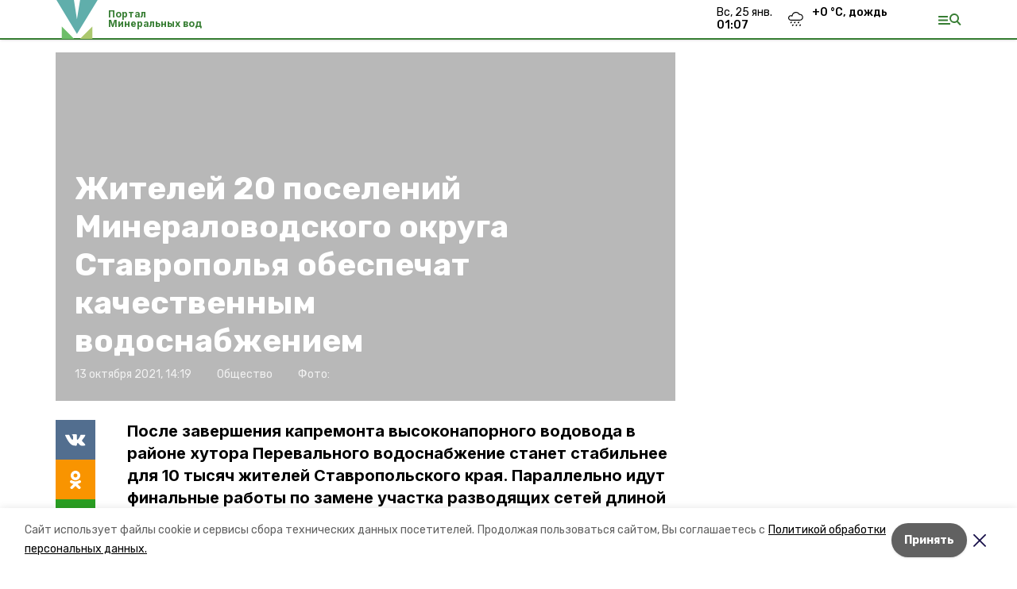

--- FILE ---
content_type: text/html; charset=utf-8
request_url: https://portalminvod.ru/news/obschestvo/2021-10-13/zhiteley-20-poseleniy-mineralovodskogo-okruga-stavropolya-obespechat-kachestvennym-vodosnabzheniem-41791
body_size: 14376
content:
<!DOCTYPE html><html lang="ru" translate="no"><head><link rel="preconnect" href="https://fonts.googleapis.com"/><script>window.yaContextCb = window.yaContextCb || []</script><script src="https://yandex.ru/ads/system/context.js" async=""></script><link rel="preconnect" href="https://fonts.gstatic.com" crossorigin /><meta charSet="utf-8"/><script async="" src="https://jsn.24smi.net/smi.js"></script><script>(window.smiq = window.smiq || []).push();</script><link rel="icon" href="https://portalminvod.ru/attachments/2c338584e2c40ed5a0bc47bc948ee187c9db2b7e/store/c751260e78c1105d0ae26fde90952a6afe43e46dfeba37402d88044b7e68/%D1%84%D0%B0%D0%B2%D0%B8%D0%BA%D0%BE%D0%BD%D1%8B_%D0%BC%D0%B8%D0%BD%D0%B2%D0%BE%D0%B4%D1%8B.ico" type="image/x-icon"/><style>:root {--active-color: #367d32}</style><style>:root {--links-color: #367d32</style><meta name="viewport" content="width=1250"/><meta name="yandex-verification" content="90a2cc06a6a3551a"/><meta name="google-site-verification" content="AFc84zdQqiXWZdmJyM_01iw31wNt4HJi10rWfnK9LDk"/><meta property="og:url" content="https://portalminvod.ru/news/obschestvo/2021-10-13/zhiteley-20-poseleniy-mineralovodskogo-okruga-stavropolya-obespechat-kachestvennym-vodosnabzheniem-41791"/><meta property="og:type" content="website"/><link rel="canonical" href="https://portalminvod.ru/news/obschestvo/2021-10-13/zhiteley-20-poseleniy-mineralovodskogo-okruga-stavropolya-obespechat-kachestvennym-vodosnabzheniem-41791"/><title>Жителей 20 поселений Минераловодского округа Ставрополья обеспечат качественным водоснабжением</title><meta property="og:title" content="Жителей 20 поселений Минераловодского округа Ставрополья обеспечат качественным водоснабжением"/><meta property="og:description" content="После завершения капремонта высоконапорного водовода в районе хутора Перевального водоснабжение станет стабильнее для 10 тысяч жителей Ставропольского края. Параллельно идут финальные работы по замене участка разводящих сетей длиной в 629 метров по улице Садовой села Марьины Колодцы."/><meta name="description" content="После завершения капремонта высоконапорного водовода в районе хутора Перевального водоснабжение станет стабильнее для 10 тысяч жителей Ставропольского края. Параллельно идут финальные работы по замене участка разводящих сетей длиной в 629 метров по улице Садовой села Марьины Колодцы."/><meta name="twitter:card" content="summary_large_image"/><meta name="twitter:image" content="https://portalminvod.runull"/><meta property="vk:image"/><meta property="twitter:image"/><meta property="og:image"/><link rel="amphtml" href="https://portalminvod.ru/news/obschestvo/2021-10-13/zhiteley-20-poseleniy-mineralovodskogo-okruga-stavropolya-obespechat-kachestvennym-vodosnabzheniem-41791?amp=1"/><meta name="next-head-count" content="22"/><link rel="preload" href="/_next/static/css/dd6187f01deea643.css" as="style"/><link rel="stylesheet" href="/_next/static/css/dd6187f01deea643.css" data-n-g=""/><link rel="preload" href="/_next/static/css/94e9cc6491dcada9.css" as="style"/><link rel="stylesheet" href="/_next/static/css/94e9cc6491dcada9.css" data-n-p=""/><noscript data-n-css=""></noscript><script defer="" nomodule="" src="/_next/static/chunks/polyfills-5cd94c89d3acac5f.js"></script><script defer="" src="/_next/static/chunks/6494.ca74cae10c649906.js"></script><script defer="" src="/_next/static/chunks/4560.06ffc7f4a241f33a.js"></script><script src="/_next/static/chunks/webpack-fd2e855103f1c7c6.js" defer=""></script><script src="/_next/static/chunks/framework-568b840ecff66744.js" defer=""></script><script src="/_next/static/chunks/main-b3fb2db701131c64.js" defer=""></script><script src="/_next/static/chunks/pages/_app-a0ea756fd36ed580.js" defer=""></script><script src="/_next/static/chunks/a4c92b5b-8873d9e3e06a0c69.js" defer=""></script><script src="/_next/static/chunks/8127-1a99a37dbac18254.js" defer=""></script><script src="/_next/static/chunks/4740-a1d1a91211c06d94.js" defer=""></script><script src="/_next/static/chunks/69-7b3166bb349219f1.js" defer=""></script><script src="/_next/static/chunks/5739-032f67374edc40a9.js" defer=""></script><script src="/_next/static/chunks/pages/news/%5Brubric%5D/%5Bdate%5D/%5Bslug%5D-d9c6076b37ac799c.js" defer=""></script><script src="/_next/static/1SoWnqBZYBpa1NDCFnmDs/_buildManifest.js" defer=""></script><script src="/_next/static/1SoWnqBZYBpa1NDCFnmDs/_ssgManifest.js" defer=""></script><script src="/_next/static/1SoWnqBZYBpa1NDCFnmDs/_middlewareManifest.js" defer=""></script><style data-href="https://fonts.googleapis.com/css2?family=Inter:wght@300;400;600;700;800;900&family=Rubik:wght@400;500;700&family=Manrope:wght@300;700;800&family=Raleway:wght@800;900&family=Montserrat:wght@400;600;700;800;900&display=swap">@font-face{font-family:'Inter';font-style:normal;font-weight:300;font-display:swap;src:url(https://fonts.gstatic.com/s/inter/v18/UcCO3FwrK3iLTeHuS_nVMrMxCp50SjIw2boKoduKmMEVuOKfMZs.woff) format('woff')}@font-face{font-family:'Inter';font-style:normal;font-weight:400;font-display:swap;src:url(https://fonts.gstatic.com/s/inter/v18/UcCO3FwrK3iLTeHuS_nVMrMxCp50SjIw2boKoduKmMEVuLyfMZs.woff) format('woff')}@font-face{font-family:'Inter';font-style:normal;font-weight:600;font-display:swap;src:url(https://fonts.gstatic.com/s/inter/v18/UcCO3FwrK3iLTeHuS_nVMrMxCp50SjIw2boKoduKmMEVuGKYMZs.woff) format('woff')}@font-face{font-family:'Inter';font-style:normal;font-weight:700;font-display:swap;src:url(https://fonts.gstatic.com/s/inter/v18/UcCO3FwrK3iLTeHuS_nVMrMxCp50SjIw2boKoduKmMEVuFuYMZs.woff) format('woff')}@font-face{font-family:'Inter';font-style:normal;font-weight:800;font-display:swap;src:url(https://fonts.gstatic.com/s/inter/v18/UcCO3FwrK3iLTeHuS_nVMrMxCp50SjIw2boKoduKmMEVuDyYMZs.woff) format('woff')}@font-face{font-family:'Inter';font-style:normal;font-weight:900;font-display:swap;src:url(https://fonts.gstatic.com/s/inter/v18/UcCO3FwrK3iLTeHuS_nVMrMxCp50SjIw2boKoduKmMEVuBWYMZs.woff) format('woff')}@font-face{font-family:'Manrope';font-style:normal;font-weight:300;font-display:swap;src:url(https://fonts.gstatic.com/s/manrope/v15/xn7_YHE41ni1AdIRqAuZuw1Bx9mbZk6jFO_G.woff) format('woff')}@font-face{font-family:'Manrope';font-style:normal;font-weight:700;font-display:swap;src:url(https://fonts.gstatic.com/s/manrope/v15/xn7_YHE41ni1AdIRqAuZuw1Bx9mbZk4aE-_G.woff) format('woff')}@font-face{font-family:'Manrope';font-style:normal;font-weight:800;font-display:swap;src:url(https://fonts.gstatic.com/s/manrope/v15/xn7_YHE41ni1AdIRqAuZuw1Bx9mbZk59E-_G.woff) format('woff')}@font-face{font-family:'Montserrat';font-style:normal;font-weight:400;font-display:swap;src:url(https://fonts.gstatic.com/s/montserrat/v29/JTUHjIg1_i6t8kCHKm4532VJOt5-QNFgpCtr6Ew9.woff) format('woff')}@font-face{font-family:'Montserrat';font-style:normal;font-weight:600;font-display:swap;src:url(https://fonts.gstatic.com/s/montserrat/v29/JTUHjIg1_i6t8kCHKm4532VJOt5-QNFgpCu170w9.woff) format('woff')}@font-face{font-family:'Montserrat';font-style:normal;font-weight:700;font-display:swap;src:url(https://fonts.gstatic.com/s/montserrat/v29/JTUHjIg1_i6t8kCHKm4532VJOt5-QNFgpCuM70w9.woff) format('woff')}@font-face{font-family:'Montserrat';font-style:normal;font-weight:800;font-display:swap;src:url(https://fonts.gstatic.com/s/montserrat/v29/JTUHjIg1_i6t8kCHKm4532VJOt5-QNFgpCvr70w9.woff) format('woff')}@font-face{font-family:'Montserrat';font-style:normal;font-weight:900;font-display:swap;src:url(https://fonts.gstatic.com/s/montserrat/v29/JTUHjIg1_i6t8kCHKm4532VJOt5-QNFgpCvC70w9.woff) format('woff')}@font-face{font-family:'Raleway';font-style:normal;font-weight:800;font-display:swap;src:url(https://fonts.gstatic.com/s/raleway/v34/1Ptxg8zYS_SKggPN4iEgvnHyvveLxVtapYCM.woff) format('woff')}@font-face{font-family:'Raleway';font-style:normal;font-weight:900;font-display:swap;src:url(https://fonts.gstatic.com/s/raleway/v34/1Ptxg8zYS_SKggPN4iEgvnHyvveLxVtzpYCM.woff) format('woff')}@font-face{font-family:'Rubik';font-style:normal;font-weight:400;font-display:swap;src:url(https://fonts.gstatic.com/s/rubik/v28/iJWZBXyIfDnIV5PNhY1KTN7Z-Yh-B4i1Uw.woff) format('woff')}@font-face{font-family:'Rubik';font-style:normal;font-weight:500;font-display:swap;src:url(https://fonts.gstatic.com/s/rubik/v28/iJWZBXyIfDnIV5PNhY1KTN7Z-Yh-NYi1Uw.woff) format('woff')}@font-face{font-family:'Rubik';font-style:normal;font-weight:700;font-display:swap;src:url(https://fonts.gstatic.com/s/rubik/v28/iJWZBXyIfDnIV5PNhY1KTN7Z-Yh-4I-1Uw.woff) format('woff')}@font-face{font-family:'Inter';font-style:normal;font-weight:300;font-display:swap;src:url(https://fonts.gstatic.com/s/inter/v18/UcC73FwrK3iLTeHuS_nVMrMxCp50SjIa2JL7W0Q5n-wU.woff2) format('woff2');unicode-range:U+0460-052F,U+1C80-1C8A,U+20B4,U+2DE0-2DFF,U+A640-A69F,U+FE2E-FE2F}@font-face{font-family:'Inter';font-style:normal;font-weight:300;font-display:swap;src:url(https://fonts.gstatic.com/s/inter/v18/UcC73FwrK3iLTeHuS_nVMrMxCp50SjIa0ZL7W0Q5n-wU.woff2) format('woff2');unicode-range:U+0301,U+0400-045F,U+0490-0491,U+04B0-04B1,U+2116}@font-face{font-family:'Inter';font-style:normal;font-weight:300;font-display:swap;src:url(https://fonts.gstatic.com/s/inter/v18/UcC73FwrK3iLTeHuS_nVMrMxCp50SjIa2ZL7W0Q5n-wU.woff2) format('woff2');unicode-range:U+1F00-1FFF}@font-face{font-family:'Inter';font-style:normal;font-weight:300;font-display:swap;src:url(https://fonts.gstatic.com/s/inter/v18/UcC73FwrK3iLTeHuS_nVMrMxCp50SjIa1pL7W0Q5n-wU.woff2) format('woff2');unicode-range:U+0370-0377,U+037A-037F,U+0384-038A,U+038C,U+038E-03A1,U+03A3-03FF}@font-face{font-family:'Inter';font-style:normal;font-weight:300;font-display:swap;src:url(https://fonts.gstatic.com/s/inter/v18/UcC73FwrK3iLTeHuS_nVMrMxCp50SjIa2pL7W0Q5n-wU.woff2) format('woff2');unicode-range:U+0102-0103,U+0110-0111,U+0128-0129,U+0168-0169,U+01A0-01A1,U+01AF-01B0,U+0300-0301,U+0303-0304,U+0308-0309,U+0323,U+0329,U+1EA0-1EF9,U+20AB}@font-face{font-family:'Inter';font-style:normal;font-weight:300;font-display:swap;src:url(https://fonts.gstatic.com/s/inter/v18/UcC73FwrK3iLTeHuS_nVMrMxCp50SjIa25L7W0Q5n-wU.woff2) format('woff2');unicode-range:U+0100-02BA,U+02BD-02C5,U+02C7-02CC,U+02CE-02D7,U+02DD-02FF,U+0304,U+0308,U+0329,U+1D00-1DBF,U+1E00-1E9F,U+1EF2-1EFF,U+2020,U+20A0-20AB,U+20AD-20C0,U+2113,U+2C60-2C7F,U+A720-A7FF}@font-face{font-family:'Inter';font-style:normal;font-weight:300;font-display:swap;src:url(https://fonts.gstatic.com/s/inter/v18/UcC73FwrK3iLTeHuS_nVMrMxCp50SjIa1ZL7W0Q5nw.woff2) format('woff2');unicode-range:U+0000-00FF,U+0131,U+0152-0153,U+02BB-02BC,U+02C6,U+02DA,U+02DC,U+0304,U+0308,U+0329,U+2000-206F,U+20AC,U+2122,U+2191,U+2193,U+2212,U+2215,U+FEFF,U+FFFD}@font-face{font-family:'Inter';font-style:normal;font-weight:400;font-display:swap;src:url(https://fonts.gstatic.com/s/inter/v18/UcC73FwrK3iLTeHuS_nVMrMxCp50SjIa2JL7W0Q5n-wU.woff2) format('woff2');unicode-range:U+0460-052F,U+1C80-1C8A,U+20B4,U+2DE0-2DFF,U+A640-A69F,U+FE2E-FE2F}@font-face{font-family:'Inter';font-style:normal;font-weight:400;font-display:swap;src:url(https://fonts.gstatic.com/s/inter/v18/UcC73FwrK3iLTeHuS_nVMrMxCp50SjIa0ZL7W0Q5n-wU.woff2) format('woff2');unicode-range:U+0301,U+0400-045F,U+0490-0491,U+04B0-04B1,U+2116}@font-face{font-family:'Inter';font-style:normal;font-weight:400;font-display:swap;src:url(https://fonts.gstatic.com/s/inter/v18/UcC73FwrK3iLTeHuS_nVMrMxCp50SjIa2ZL7W0Q5n-wU.woff2) format('woff2');unicode-range:U+1F00-1FFF}@font-face{font-family:'Inter';font-style:normal;font-weight:400;font-display:swap;src:url(https://fonts.gstatic.com/s/inter/v18/UcC73FwrK3iLTeHuS_nVMrMxCp50SjIa1pL7W0Q5n-wU.woff2) format('woff2');unicode-range:U+0370-0377,U+037A-037F,U+0384-038A,U+038C,U+038E-03A1,U+03A3-03FF}@font-face{font-family:'Inter';font-style:normal;font-weight:400;font-display:swap;src:url(https://fonts.gstatic.com/s/inter/v18/UcC73FwrK3iLTeHuS_nVMrMxCp50SjIa2pL7W0Q5n-wU.woff2) format('woff2');unicode-range:U+0102-0103,U+0110-0111,U+0128-0129,U+0168-0169,U+01A0-01A1,U+01AF-01B0,U+0300-0301,U+0303-0304,U+0308-0309,U+0323,U+0329,U+1EA0-1EF9,U+20AB}@font-face{font-family:'Inter';font-style:normal;font-weight:400;font-display:swap;src:url(https://fonts.gstatic.com/s/inter/v18/UcC73FwrK3iLTeHuS_nVMrMxCp50SjIa25L7W0Q5n-wU.woff2) format('woff2');unicode-range:U+0100-02BA,U+02BD-02C5,U+02C7-02CC,U+02CE-02D7,U+02DD-02FF,U+0304,U+0308,U+0329,U+1D00-1DBF,U+1E00-1E9F,U+1EF2-1EFF,U+2020,U+20A0-20AB,U+20AD-20C0,U+2113,U+2C60-2C7F,U+A720-A7FF}@font-face{font-family:'Inter';font-style:normal;font-weight:400;font-display:swap;src:url(https://fonts.gstatic.com/s/inter/v18/UcC73FwrK3iLTeHuS_nVMrMxCp50SjIa1ZL7W0Q5nw.woff2) format('woff2');unicode-range:U+0000-00FF,U+0131,U+0152-0153,U+02BB-02BC,U+02C6,U+02DA,U+02DC,U+0304,U+0308,U+0329,U+2000-206F,U+20AC,U+2122,U+2191,U+2193,U+2212,U+2215,U+FEFF,U+FFFD}@font-face{font-family:'Inter';font-style:normal;font-weight:600;font-display:swap;src:url(https://fonts.gstatic.com/s/inter/v18/UcC73FwrK3iLTeHuS_nVMrMxCp50SjIa2JL7W0Q5n-wU.woff2) format('woff2');unicode-range:U+0460-052F,U+1C80-1C8A,U+20B4,U+2DE0-2DFF,U+A640-A69F,U+FE2E-FE2F}@font-face{font-family:'Inter';font-style:normal;font-weight:600;font-display:swap;src:url(https://fonts.gstatic.com/s/inter/v18/UcC73FwrK3iLTeHuS_nVMrMxCp50SjIa0ZL7W0Q5n-wU.woff2) format('woff2');unicode-range:U+0301,U+0400-045F,U+0490-0491,U+04B0-04B1,U+2116}@font-face{font-family:'Inter';font-style:normal;font-weight:600;font-display:swap;src:url(https://fonts.gstatic.com/s/inter/v18/UcC73FwrK3iLTeHuS_nVMrMxCp50SjIa2ZL7W0Q5n-wU.woff2) format('woff2');unicode-range:U+1F00-1FFF}@font-face{font-family:'Inter';font-style:normal;font-weight:600;font-display:swap;src:url(https://fonts.gstatic.com/s/inter/v18/UcC73FwrK3iLTeHuS_nVMrMxCp50SjIa1pL7W0Q5n-wU.woff2) format('woff2');unicode-range:U+0370-0377,U+037A-037F,U+0384-038A,U+038C,U+038E-03A1,U+03A3-03FF}@font-face{font-family:'Inter';font-style:normal;font-weight:600;font-display:swap;src:url(https://fonts.gstatic.com/s/inter/v18/UcC73FwrK3iLTeHuS_nVMrMxCp50SjIa2pL7W0Q5n-wU.woff2) format('woff2');unicode-range:U+0102-0103,U+0110-0111,U+0128-0129,U+0168-0169,U+01A0-01A1,U+01AF-01B0,U+0300-0301,U+0303-0304,U+0308-0309,U+0323,U+0329,U+1EA0-1EF9,U+20AB}@font-face{font-family:'Inter';font-style:normal;font-weight:600;font-display:swap;src:url(https://fonts.gstatic.com/s/inter/v18/UcC73FwrK3iLTeHuS_nVMrMxCp50SjIa25L7W0Q5n-wU.woff2) format('woff2');unicode-range:U+0100-02BA,U+02BD-02C5,U+02C7-02CC,U+02CE-02D7,U+02DD-02FF,U+0304,U+0308,U+0329,U+1D00-1DBF,U+1E00-1E9F,U+1EF2-1EFF,U+2020,U+20A0-20AB,U+20AD-20C0,U+2113,U+2C60-2C7F,U+A720-A7FF}@font-face{font-family:'Inter';font-style:normal;font-weight:600;font-display:swap;src:url(https://fonts.gstatic.com/s/inter/v18/UcC73FwrK3iLTeHuS_nVMrMxCp50SjIa1ZL7W0Q5nw.woff2) format('woff2');unicode-range:U+0000-00FF,U+0131,U+0152-0153,U+02BB-02BC,U+02C6,U+02DA,U+02DC,U+0304,U+0308,U+0329,U+2000-206F,U+20AC,U+2122,U+2191,U+2193,U+2212,U+2215,U+FEFF,U+FFFD}@font-face{font-family:'Inter';font-style:normal;font-weight:700;font-display:swap;src:url(https://fonts.gstatic.com/s/inter/v18/UcC73FwrK3iLTeHuS_nVMrMxCp50SjIa2JL7W0Q5n-wU.woff2) format('woff2');unicode-range:U+0460-052F,U+1C80-1C8A,U+20B4,U+2DE0-2DFF,U+A640-A69F,U+FE2E-FE2F}@font-face{font-family:'Inter';font-style:normal;font-weight:700;font-display:swap;src:url(https://fonts.gstatic.com/s/inter/v18/UcC73FwrK3iLTeHuS_nVMrMxCp50SjIa0ZL7W0Q5n-wU.woff2) format('woff2');unicode-range:U+0301,U+0400-045F,U+0490-0491,U+04B0-04B1,U+2116}@font-face{font-family:'Inter';font-style:normal;font-weight:700;font-display:swap;src:url(https://fonts.gstatic.com/s/inter/v18/UcC73FwrK3iLTeHuS_nVMrMxCp50SjIa2ZL7W0Q5n-wU.woff2) format('woff2');unicode-range:U+1F00-1FFF}@font-face{font-family:'Inter';font-style:normal;font-weight:700;font-display:swap;src:url(https://fonts.gstatic.com/s/inter/v18/UcC73FwrK3iLTeHuS_nVMrMxCp50SjIa1pL7W0Q5n-wU.woff2) format('woff2');unicode-range:U+0370-0377,U+037A-037F,U+0384-038A,U+038C,U+038E-03A1,U+03A3-03FF}@font-face{font-family:'Inter';font-style:normal;font-weight:700;font-display:swap;src:url(https://fonts.gstatic.com/s/inter/v18/UcC73FwrK3iLTeHuS_nVMrMxCp50SjIa2pL7W0Q5n-wU.woff2) format('woff2');unicode-range:U+0102-0103,U+0110-0111,U+0128-0129,U+0168-0169,U+01A0-01A1,U+01AF-01B0,U+0300-0301,U+0303-0304,U+0308-0309,U+0323,U+0329,U+1EA0-1EF9,U+20AB}@font-face{font-family:'Inter';font-style:normal;font-weight:700;font-display:swap;src:url(https://fonts.gstatic.com/s/inter/v18/UcC73FwrK3iLTeHuS_nVMrMxCp50SjIa25L7W0Q5n-wU.woff2) format('woff2');unicode-range:U+0100-02BA,U+02BD-02C5,U+02C7-02CC,U+02CE-02D7,U+02DD-02FF,U+0304,U+0308,U+0329,U+1D00-1DBF,U+1E00-1E9F,U+1EF2-1EFF,U+2020,U+20A0-20AB,U+20AD-20C0,U+2113,U+2C60-2C7F,U+A720-A7FF}@font-face{font-family:'Inter';font-style:normal;font-weight:700;font-display:swap;src:url(https://fonts.gstatic.com/s/inter/v18/UcC73FwrK3iLTeHuS_nVMrMxCp50SjIa1ZL7W0Q5nw.woff2) format('woff2');unicode-range:U+0000-00FF,U+0131,U+0152-0153,U+02BB-02BC,U+02C6,U+02DA,U+02DC,U+0304,U+0308,U+0329,U+2000-206F,U+20AC,U+2122,U+2191,U+2193,U+2212,U+2215,U+FEFF,U+FFFD}@font-face{font-family:'Inter';font-style:normal;font-weight:800;font-display:swap;src:url(https://fonts.gstatic.com/s/inter/v18/UcC73FwrK3iLTeHuS_nVMrMxCp50SjIa2JL7W0Q5n-wU.woff2) format('woff2');unicode-range:U+0460-052F,U+1C80-1C8A,U+20B4,U+2DE0-2DFF,U+A640-A69F,U+FE2E-FE2F}@font-face{font-family:'Inter';font-style:normal;font-weight:800;font-display:swap;src:url(https://fonts.gstatic.com/s/inter/v18/UcC73FwrK3iLTeHuS_nVMrMxCp50SjIa0ZL7W0Q5n-wU.woff2) format('woff2');unicode-range:U+0301,U+0400-045F,U+0490-0491,U+04B0-04B1,U+2116}@font-face{font-family:'Inter';font-style:normal;font-weight:800;font-display:swap;src:url(https://fonts.gstatic.com/s/inter/v18/UcC73FwrK3iLTeHuS_nVMrMxCp50SjIa2ZL7W0Q5n-wU.woff2) format('woff2');unicode-range:U+1F00-1FFF}@font-face{font-family:'Inter';font-style:normal;font-weight:800;font-display:swap;src:url(https://fonts.gstatic.com/s/inter/v18/UcC73FwrK3iLTeHuS_nVMrMxCp50SjIa1pL7W0Q5n-wU.woff2) format('woff2');unicode-range:U+0370-0377,U+037A-037F,U+0384-038A,U+038C,U+038E-03A1,U+03A3-03FF}@font-face{font-family:'Inter';font-style:normal;font-weight:800;font-display:swap;src:url(https://fonts.gstatic.com/s/inter/v18/UcC73FwrK3iLTeHuS_nVMrMxCp50SjIa2pL7W0Q5n-wU.woff2) format('woff2');unicode-range:U+0102-0103,U+0110-0111,U+0128-0129,U+0168-0169,U+01A0-01A1,U+01AF-01B0,U+0300-0301,U+0303-0304,U+0308-0309,U+0323,U+0329,U+1EA0-1EF9,U+20AB}@font-face{font-family:'Inter';font-style:normal;font-weight:800;font-display:swap;src:url(https://fonts.gstatic.com/s/inter/v18/UcC73FwrK3iLTeHuS_nVMrMxCp50SjIa25L7W0Q5n-wU.woff2) format('woff2');unicode-range:U+0100-02BA,U+02BD-02C5,U+02C7-02CC,U+02CE-02D7,U+02DD-02FF,U+0304,U+0308,U+0329,U+1D00-1DBF,U+1E00-1E9F,U+1EF2-1EFF,U+2020,U+20A0-20AB,U+20AD-20C0,U+2113,U+2C60-2C7F,U+A720-A7FF}@font-face{font-family:'Inter';font-style:normal;font-weight:800;font-display:swap;src:url(https://fonts.gstatic.com/s/inter/v18/UcC73FwrK3iLTeHuS_nVMrMxCp50SjIa1ZL7W0Q5nw.woff2) format('woff2');unicode-range:U+0000-00FF,U+0131,U+0152-0153,U+02BB-02BC,U+02C6,U+02DA,U+02DC,U+0304,U+0308,U+0329,U+2000-206F,U+20AC,U+2122,U+2191,U+2193,U+2212,U+2215,U+FEFF,U+FFFD}@font-face{font-family:'Inter';font-style:normal;font-weight:900;font-display:swap;src:url(https://fonts.gstatic.com/s/inter/v18/UcC73FwrK3iLTeHuS_nVMrMxCp50SjIa2JL7W0Q5n-wU.woff2) format('woff2');unicode-range:U+0460-052F,U+1C80-1C8A,U+20B4,U+2DE0-2DFF,U+A640-A69F,U+FE2E-FE2F}@font-face{font-family:'Inter';font-style:normal;font-weight:900;font-display:swap;src:url(https://fonts.gstatic.com/s/inter/v18/UcC73FwrK3iLTeHuS_nVMrMxCp50SjIa0ZL7W0Q5n-wU.woff2) format('woff2');unicode-range:U+0301,U+0400-045F,U+0490-0491,U+04B0-04B1,U+2116}@font-face{font-family:'Inter';font-style:normal;font-weight:900;font-display:swap;src:url(https://fonts.gstatic.com/s/inter/v18/UcC73FwrK3iLTeHuS_nVMrMxCp50SjIa2ZL7W0Q5n-wU.woff2) format('woff2');unicode-range:U+1F00-1FFF}@font-face{font-family:'Inter';font-style:normal;font-weight:900;font-display:swap;src:url(https://fonts.gstatic.com/s/inter/v18/UcC73FwrK3iLTeHuS_nVMrMxCp50SjIa1pL7W0Q5n-wU.woff2) format('woff2');unicode-range:U+0370-0377,U+037A-037F,U+0384-038A,U+038C,U+038E-03A1,U+03A3-03FF}@font-face{font-family:'Inter';font-style:normal;font-weight:900;font-display:swap;src:url(https://fonts.gstatic.com/s/inter/v18/UcC73FwrK3iLTeHuS_nVMrMxCp50SjIa2pL7W0Q5n-wU.woff2) format('woff2');unicode-range:U+0102-0103,U+0110-0111,U+0128-0129,U+0168-0169,U+01A0-01A1,U+01AF-01B0,U+0300-0301,U+0303-0304,U+0308-0309,U+0323,U+0329,U+1EA0-1EF9,U+20AB}@font-face{font-family:'Inter';font-style:normal;font-weight:900;font-display:swap;src:url(https://fonts.gstatic.com/s/inter/v18/UcC73FwrK3iLTeHuS_nVMrMxCp50SjIa25L7W0Q5n-wU.woff2) format('woff2');unicode-range:U+0100-02BA,U+02BD-02C5,U+02C7-02CC,U+02CE-02D7,U+02DD-02FF,U+0304,U+0308,U+0329,U+1D00-1DBF,U+1E00-1E9F,U+1EF2-1EFF,U+2020,U+20A0-20AB,U+20AD-20C0,U+2113,U+2C60-2C7F,U+A720-A7FF}@font-face{font-family:'Inter';font-style:normal;font-weight:900;font-display:swap;src:url(https://fonts.gstatic.com/s/inter/v18/UcC73FwrK3iLTeHuS_nVMrMxCp50SjIa1ZL7W0Q5nw.woff2) format('woff2');unicode-range:U+0000-00FF,U+0131,U+0152-0153,U+02BB-02BC,U+02C6,U+02DA,U+02DC,U+0304,U+0308,U+0329,U+2000-206F,U+20AC,U+2122,U+2191,U+2193,U+2212,U+2215,U+FEFF,U+FFFD}@font-face{font-family:'Manrope';font-style:normal;font-weight:300;font-display:swap;src:url(https://fonts.gstatic.com/s/manrope/v15/xn7gYHE41ni1AdIRggqxSvfedN62Zw.woff2) format('woff2');unicode-range:U+0460-052F,U+1C80-1C8A,U+20B4,U+2DE0-2DFF,U+A640-A69F,U+FE2E-FE2F}@font-face{font-family:'Manrope';font-style:normal;font-weight:300;font-display:swap;src:url(https://fonts.gstatic.com/s/manrope/v15/xn7gYHE41ni1AdIRggOxSvfedN62Zw.woff2) format('woff2');unicode-range:U+0301,U+0400-045F,U+0490-0491,U+04B0-04B1,U+2116}@font-face{font-family:'Manrope';font-style:normal;font-weight:300;font-display:swap;src:url(https://fonts.gstatic.com/s/manrope/v15/xn7gYHE41ni1AdIRggSxSvfedN62Zw.woff2) format('woff2');unicode-range:U+0370-0377,U+037A-037F,U+0384-038A,U+038C,U+038E-03A1,U+03A3-03FF}@font-face{font-family:'Manrope';font-style:normal;font-weight:300;font-display:swap;src:url(https://fonts.gstatic.com/s/manrope/v15/xn7gYHE41ni1AdIRggixSvfedN62Zw.woff2) format('woff2');unicode-range:U+0102-0103,U+0110-0111,U+0128-0129,U+0168-0169,U+01A0-01A1,U+01AF-01B0,U+0300-0301,U+0303-0304,U+0308-0309,U+0323,U+0329,U+1EA0-1EF9,U+20AB}@font-face{font-family:'Manrope';font-style:normal;font-weight:300;font-display:swap;src:url(https://fonts.gstatic.com/s/manrope/v15/xn7gYHE41ni1AdIRggmxSvfedN62Zw.woff2) format('woff2');unicode-range:U+0100-02BA,U+02BD-02C5,U+02C7-02CC,U+02CE-02D7,U+02DD-02FF,U+0304,U+0308,U+0329,U+1D00-1DBF,U+1E00-1E9F,U+1EF2-1EFF,U+2020,U+20A0-20AB,U+20AD-20C0,U+2113,U+2C60-2C7F,U+A720-A7FF}@font-face{font-family:'Manrope';font-style:normal;font-weight:300;font-display:swap;src:url(https://fonts.gstatic.com/s/manrope/v15/xn7gYHE41ni1AdIRggexSvfedN4.woff2) format('woff2');unicode-range:U+0000-00FF,U+0131,U+0152-0153,U+02BB-02BC,U+02C6,U+02DA,U+02DC,U+0304,U+0308,U+0329,U+2000-206F,U+20AC,U+2122,U+2191,U+2193,U+2212,U+2215,U+FEFF,U+FFFD}@font-face{font-family:'Manrope';font-style:normal;font-weight:700;font-display:swap;src:url(https://fonts.gstatic.com/s/manrope/v15/xn7gYHE41ni1AdIRggqxSvfedN62Zw.woff2) format('woff2');unicode-range:U+0460-052F,U+1C80-1C8A,U+20B4,U+2DE0-2DFF,U+A640-A69F,U+FE2E-FE2F}@font-face{font-family:'Manrope';font-style:normal;font-weight:700;font-display:swap;src:url(https://fonts.gstatic.com/s/manrope/v15/xn7gYHE41ni1AdIRggOxSvfedN62Zw.woff2) format('woff2');unicode-range:U+0301,U+0400-045F,U+0490-0491,U+04B0-04B1,U+2116}@font-face{font-family:'Manrope';font-style:normal;font-weight:700;font-display:swap;src:url(https://fonts.gstatic.com/s/manrope/v15/xn7gYHE41ni1AdIRggSxSvfedN62Zw.woff2) format('woff2');unicode-range:U+0370-0377,U+037A-037F,U+0384-038A,U+038C,U+038E-03A1,U+03A3-03FF}@font-face{font-family:'Manrope';font-style:normal;font-weight:700;font-display:swap;src:url(https://fonts.gstatic.com/s/manrope/v15/xn7gYHE41ni1AdIRggixSvfedN62Zw.woff2) format('woff2');unicode-range:U+0102-0103,U+0110-0111,U+0128-0129,U+0168-0169,U+01A0-01A1,U+01AF-01B0,U+0300-0301,U+0303-0304,U+0308-0309,U+0323,U+0329,U+1EA0-1EF9,U+20AB}@font-face{font-family:'Manrope';font-style:normal;font-weight:700;font-display:swap;src:url(https://fonts.gstatic.com/s/manrope/v15/xn7gYHE41ni1AdIRggmxSvfedN62Zw.woff2) format('woff2');unicode-range:U+0100-02BA,U+02BD-02C5,U+02C7-02CC,U+02CE-02D7,U+02DD-02FF,U+0304,U+0308,U+0329,U+1D00-1DBF,U+1E00-1E9F,U+1EF2-1EFF,U+2020,U+20A0-20AB,U+20AD-20C0,U+2113,U+2C60-2C7F,U+A720-A7FF}@font-face{font-family:'Manrope';font-style:normal;font-weight:700;font-display:swap;src:url(https://fonts.gstatic.com/s/manrope/v15/xn7gYHE41ni1AdIRggexSvfedN4.woff2) format('woff2');unicode-range:U+0000-00FF,U+0131,U+0152-0153,U+02BB-02BC,U+02C6,U+02DA,U+02DC,U+0304,U+0308,U+0329,U+2000-206F,U+20AC,U+2122,U+2191,U+2193,U+2212,U+2215,U+FEFF,U+FFFD}@font-face{font-family:'Manrope';font-style:normal;font-weight:800;font-display:swap;src:url(https://fonts.gstatic.com/s/manrope/v15/xn7gYHE41ni1AdIRggqxSvfedN62Zw.woff2) format('woff2');unicode-range:U+0460-052F,U+1C80-1C8A,U+20B4,U+2DE0-2DFF,U+A640-A69F,U+FE2E-FE2F}@font-face{font-family:'Manrope';font-style:normal;font-weight:800;font-display:swap;src:url(https://fonts.gstatic.com/s/manrope/v15/xn7gYHE41ni1AdIRggOxSvfedN62Zw.woff2) format('woff2');unicode-range:U+0301,U+0400-045F,U+0490-0491,U+04B0-04B1,U+2116}@font-face{font-family:'Manrope';font-style:normal;font-weight:800;font-display:swap;src:url(https://fonts.gstatic.com/s/manrope/v15/xn7gYHE41ni1AdIRggSxSvfedN62Zw.woff2) format('woff2');unicode-range:U+0370-0377,U+037A-037F,U+0384-038A,U+038C,U+038E-03A1,U+03A3-03FF}@font-face{font-family:'Manrope';font-style:normal;font-weight:800;font-display:swap;src:url(https://fonts.gstatic.com/s/manrope/v15/xn7gYHE41ni1AdIRggixSvfedN62Zw.woff2) format('woff2');unicode-range:U+0102-0103,U+0110-0111,U+0128-0129,U+0168-0169,U+01A0-01A1,U+01AF-01B0,U+0300-0301,U+0303-0304,U+0308-0309,U+0323,U+0329,U+1EA0-1EF9,U+20AB}@font-face{font-family:'Manrope';font-style:normal;font-weight:800;font-display:swap;src:url(https://fonts.gstatic.com/s/manrope/v15/xn7gYHE41ni1AdIRggmxSvfedN62Zw.woff2) format('woff2');unicode-range:U+0100-02BA,U+02BD-02C5,U+02C7-02CC,U+02CE-02D7,U+02DD-02FF,U+0304,U+0308,U+0329,U+1D00-1DBF,U+1E00-1E9F,U+1EF2-1EFF,U+2020,U+20A0-20AB,U+20AD-20C0,U+2113,U+2C60-2C7F,U+A720-A7FF}@font-face{font-family:'Manrope';font-style:normal;font-weight:800;font-display:swap;src:url(https://fonts.gstatic.com/s/manrope/v15/xn7gYHE41ni1AdIRggexSvfedN4.woff2) format('woff2');unicode-range:U+0000-00FF,U+0131,U+0152-0153,U+02BB-02BC,U+02C6,U+02DA,U+02DC,U+0304,U+0308,U+0329,U+2000-206F,U+20AC,U+2122,U+2191,U+2193,U+2212,U+2215,U+FEFF,U+FFFD}@font-face{font-family:'Montserrat';font-style:normal;font-weight:400;font-display:swap;src:url(https://fonts.gstatic.com/s/montserrat/v29/JTUSjIg1_i6t8kCHKm459WRhyyTh89ZNpQ.woff2) format('woff2');unicode-range:U+0460-052F,U+1C80-1C8A,U+20B4,U+2DE0-2DFF,U+A640-A69F,U+FE2E-FE2F}@font-face{font-family:'Montserrat';font-style:normal;font-weight:400;font-display:swap;src:url(https://fonts.gstatic.com/s/montserrat/v29/JTUSjIg1_i6t8kCHKm459W1hyyTh89ZNpQ.woff2) format('woff2');unicode-range:U+0301,U+0400-045F,U+0490-0491,U+04B0-04B1,U+2116}@font-face{font-family:'Montserrat';font-style:normal;font-weight:400;font-display:swap;src:url(https://fonts.gstatic.com/s/montserrat/v29/JTUSjIg1_i6t8kCHKm459WZhyyTh89ZNpQ.woff2) format('woff2');unicode-range:U+0102-0103,U+0110-0111,U+0128-0129,U+0168-0169,U+01A0-01A1,U+01AF-01B0,U+0300-0301,U+0303-0304,U+0308-0309,U+0323,U+0329,U+1EA0-1EF9,U+20AB}@font-face{font-family:'Montserrat';font-style:normal;font-weight:400;font-display:swap;src:url(https://fonts.gstatic.com/s/montserrat/v29/JTUSjIg1_i6t8kCHKm459WdhyyTh89ZNpQ.woff2) format('woff2');unicode-range:U+0100-02BA,U+02BD-02C5,U+02C7-02CC,U+02CE-02D7,U+02DD-02FF,U+0304,U+0308,U+0329,U+1D00-1DBF,U+1E00-1E9F,U+1EF2-1EFF,U+2020,U+20A0-20AB,U+20AD-20C0,U+2113,U+2C60-2C7F,U+A720-A7FF}@font-face{font-family:'Montserrat';font-style:normal;font-weight:400;font-display:swap;src:url(https://fonts.gstatic.com/s/montserrat/v29/JTUSjIg1_i6t8kCHKm459WlhyyTh89Y.woff2) format('woff2');unicode-range:U+0000-00FF,U+0131,U+0152-0153,U+02BB-02BC,U+02C6,U+02DA,U+02DC,U+0304,U+0308,U+0329,U+2000-206F,U+20AC,U+2122,U+2191,U+2193,U+2212,U+2215,U+FEFF,U+FFFD}@font-face{font-family:'Montserrat';font-style:normal;font-weight:600;font-display:swap;src:url(https://fonts.gstatic.com/s/montserrat/v29/JTUSjIg1_i6t8kCHKm459WRhyyTh89ZNpQ.woff2) format('woff2');unicode-range:U+0460-052F,U+1C80-1C8A,U+20B4,U+2DE0-2DFF,U+A640-A69F,U+FE2E-FE2F}@font-face{font-family:'Montserrat';font-style:normal;font-weight:600;font-display:swap;src:url(https://fonts.gstatic.com/s/montserrat/v29/JTUSjIg1_i6t8kCHKm459W1hyyTh89ZNpQ.woff2) format('woff2');unicode-range:U+0301,U+0400-045F,U+0490-0491,U+04B0-04B1,U+2116}@font-face{font-family:'Montserrat';font-style:normal;font-weight:600;font-display:swap;src:url(https://fonts.gstatic.com/s/montserrat/v29/JTUSjIg1_i6t8kCHKm459WZhyyTh89ZNpQ.woff2) format('woff2');unicode-range:U+0102-0103,U+0110-0111,U+0128-0129,U+0168-0169,U+01A0-01A1,U+01AF-01B0,U+0300-0301,U+0303-0304,U+0308-0309,U+0323,U+0329,U+1EA0-1EF9,U+20AB}@font-face{font-family:'Montserrat';font-style:normal;font-weight:600;font-display:swap;src:url(https://fonts.gstatic.com/s/montserrat/v29/JTUSjIg1_i6t8kCHKm459WdhyyTh89ZNpQ.woff2) format('woff2');unicode-range:U+0100-02BA,U+02BD-02C5,U+02C7-02CC,U+02CE-02D7,U+02DD-02FF,U+0304,U+0308,U+0329,U+1D00-1DBF,U+1E00-1E9F,U+1EF2-1EFF,U+2020,U+20A0-20AB,U+20AD-20C0,U+2113,U+2C60-2C7F,U+A720-A7FF}@font-face{font-family:'Montserrat';font-style:normal;font-weight:600;font-display:swap;src:url(https://fonts.gstatic.com/s/montserrat/v29/JTUSjIg1_i6t8kCHKm459WlhyyTh89Y.woff2) format('woff2');unicode-range:U+0000-00FF,U+0131,U+0152-0153,U+02BB-02BC,U+02C6,U+02DA,U+02DC,U+0304,U+0308,U+0329,U+2000-206F,U+20AC,U+2122,U+2191,U+2193,U+2212,U+2215,U+FEFF,U+FFFD}@font-face{font-family:'Montserrat';font-style:normal;font-weight:700;font-display:swap;src:url(https://fonts.gstatic.com/s/montserrat/v29/JTUSjIg1_i6t8kCHKm459WRhyyTh89ZNpQ.woff2) format('woff2');unicode-range:U+0460-052F,U+1C80-1C8A,U+20B4,U+2DE0-2DFF,U+A640-A69F,U+FE2E-FE2F}@font-face{font-family:'Montserrat';font-style:normal;font-weight:700;font-display:swap;src:url(https://fonts.gstatic.com/s/montserrat/v29/JTUSjIg1_i6t8kCHKm459W1hyyTh89ZNpQ.woff2) format('woff2');unicode-range:U+0301,U+0400-045F,U+0490-0491,U+04B0-04B1,U+2116}@font-face{font-family:'Montserrat';font-style:normal;font-weight:700;font-display:swap;src:url(https://fonts.gstatic.com/s/montserrat/v29/JTUSjIg1_i6t8kCHKm459WZhyyTh89ZNpQ.woff2) format('woff2');unicode-range:U+0102-0103,U+0110-0111,U+0128-0129,U+0168-0169,U+01A0-01A1,U+01AF-01B0,U+0300-0301,U+0303-0304,U+0308-0309,U+0323,U+0329,U+1EA0-1EF9,U+20AB}@font-face{font-family:'Montserrat';font-style:normal;font-weight:700;font-display:swap;src:url(https://fonts.gstatic.com/s/montserrat/v29/JTUSjIg1_i6t8kCHKm459WdhyyTh89ZNpQ.woff2) format('woff2');unicode-range:U+0100-02BA,U+02BD-02C5,U+02C7-02CC,U+02CE-02D7,U+02DD-02FF,U+0304,U+0308,U+0329,U+1D00-1DBF,U+1E00-1E9F,U+1EF2-1EFF,U+2020,U+20A0-20AB,U+20AD-20C0,U+2113,U+2C60-2C7F,U+A720-A7FF}@font-face{font-family:'Montserrat';font-style:normal;font-weight:700;font-display:swap;src:url(https://fonts.gstatic.com/s/montserrat/v29/JTUSjIg1_i6t8kCHKm459WlhyyTh89Y.woff2) format('woff2');unicode-range:U+0000-00FF,U+0131,U+0152-0153,U+02BB-02BC,U+02C6,U+02DA,U+02DC,U+0304,U+0308,U+0329,U+2000-206F,U+20AC,U+2122,U+2191,U+2193,U+2212,U+2215,U+FEFF,U+FFFD}@font-face{font-family:'Montserrat';font-style:normal;font-weight:800;font-display:swap;src:url(https://fonts.gstatic.com/s/montserrat/v29/JTUSjIg1_i6t8kCHKm459WRhyyTh89ZNpQ.woff2) format('woff2');unicode-range:U+0460-052F,U+1C80-1C8A,U+20B4,U+2DE0-2DFF,U+A640-A69F,U+FE2E-FE2F}@font-face{font-family:'Montserrat';font-style:normal;font-weight:800;font-display:swap;src:url(https://fonts.gstatic.com/s/montserrat/v29/JTUSjIg1_i6t8kCHKm459W1hyyTh89ZNpQ.woff2) format('woff2');unicode-range:U+0301,U+0400-045F,U+0490-0491,U+04B0-04B1,U+2116}@font-face{font-family:'Montserrat';font-style:normal;font-weight:800;font-display:swap;src:url(https://fonts.gstatic.com/s/montserrat/v29/JTUSjIg1_i6t8kCHKm459WZhyyTh89ZNpQ.woff2) format('woff2');unicode-range:U+0102-0103,U+0110-0111,U+0128-0129,U+0168-0169,U+01A0-01A1,U+01AF-01B0,U+0300-0301,U+0303-0304,U+0308-0309,U+0323,U+0329,U+1EA0-1EF9,U+20AB}@font-face{font-family:'Montserrat';font-style:normal;font-weight:800;font-display:swap;src:url(https://fonts.gstatic.com/s/montserrat/v29/JTUSjIg1_i6t8kCHKm459WdhyyTh89ZNpQ.woff2) format('woff2');unicode-range:U+0100-02BA,U+02BD-02C5,U+02C7-02CC,U+02CE-02D7,U+02DD-02FF,U+0304,U+0308,U+0329,U+1D00-1DBF,U+1E00-1E9F,U+1EF2-1EFF,U+2020,U+20A0-20AB,U+20AD-20C0,U+2113,U+2C60-2C7F,U+A720-A7FF}@font-face{font-family:'Montserrat';font-style:normal;font-weight:800;font-display:swap;src:url(https://fonts.gstatic.com/s/montserrat/v29/JTUSjIg1_i6t8kCHKm459WlhyyTh89Y.woff2) format('woff2');unicode-range:U+0000-00FF,U+0131,U+0152-0153,U+02BB-02BC,U+02C6,U+02DA,U+02DC,U+0304,U+0308,U+0329,U+2000-206F,U+20AC,U+2122,U+2191,U+2193,U+2212,U+2215,U+FEFF,U+FFFD}@font-face{font-family:'Montserrat';font-style:normal;font-weight:900;font-display:swap;src:url(https://fonts.gstatic.com/s/montserrat/v29/JTUSjIg1_i6t8kCHKm459WRhyyTh89ZNpQ.woff2) format('woff2');unicode-range:U+0460-052F,U+1C80-1C8A,U+20B4,U+2DE0-2DFF,U+A640-A69F,U+FE2E-FE2F}@font-face{font-family:'Montserrat';font-style:normal;font-weight:900;font-display:swap;src:url(https://fonts.gstatic.com/s/montserrat/v29/JTUSjIg1_i6t8kCHKm459W1hyyTh89ZNpQ.woff2) format('woff2');unicode-range:U+0301,U+0400-045F,U+0490-0491,U+04B0-04B1,U+2116}@font-face{font-family:'Montserrat';font-style:normal;font-weight:900;font-display:swap;src:url(https://fonts.gstatic.com/s/montserrat/v29/JTUSjIg1_i6t8kCHKm459WZhyyTh89ZNpQ.woff2) format('woff2');unicode-range:U+0102-0103,U+0110-0111,U+0128-0129,U+0168-0169,U+01A0-01A1,U+01AF-01B0,U+0300-0301,U+0303-0304,U+0308-0309,U+0323,U+0329,U+1EA0-1EF9,U+20AB}@font-face{font-family:'Montserrat';font-style:normal;font-weight:900;font-display:swap;src:url(https://fonts.gstatic.com/s/montserrat/v29/JTUSjIg1_i6t8kCHKm459WdhyyTh89ZNpQ.woff2) format('woff2');unicode-range:U+0100-02BA,U+02BD-02C5,U+02C7-02CC,U+02CE-02D7,U+02DD-02FF,U+0304,U+0308,U+0329,U+1D00-1DBF,U+1E00-1E9F,U+1EF2-1EFF,U+2020,U+20A0-20AB,U+20AD-20C0,U+2113,U+2C60-2C7F,U+A720-A7FF}@font-face{font-family:'Montserrat';font-style:normal;font-weight:900;font-display:swap;src:url(https://fonts.gstatic.com/s/montserrat/v29/JTUSjIg1_i6t8kCHKm459WlhyyTh89Y.woff2) format('woff2');unicode-range:U+0000-00FF,U+0131,U+0152-0153,U+02BB-02BC,U+02C6,U+02DA,U+02DC,U+0304,U+0308,U+0329,U+2000-206F,U+20AC,U+2122,U+2191,U+2193,U+2212,U+2215,U+FEFF,U+FFFD}@font-face{font-family:'Raleway';font-style:normal;font-weight:800;font-display:swap;src:url(https://fonts.gstatic.com/s/raleway/v34/1Ptug8zYS_SKggPNyCAIT4ttDfCmxA.woff2) format('woff2');unicode-range:U+0460-052F,U+1C80-1C8A,U+20B4,U+2DE0-2DFF,U+A640-A69F,U+FE2E-FE2F}@font-face{font-family:'Raleway';font-style:normal;font-weight:800;font-display:swap;src:url(https://fonts.gstatic.com/s/raleway/v34/1Ptug8zYS_SKggPNyCkIT4ttDfCmxA.woff2) format('woff2');unicode-range:U+0301,U+0400-045F,U+0490-0491,U+04B0-04B1,U+2116}@font-face{font-family:'Raleway';font-style:normal;font-weight:800;font-display:swap;src:url(https://fonts.gstatic.com/s/raleway/v34/1Ptug8zYS_SKggPNyCIIT4ttDfCmxA.woff2) format('woff2');unicode-range:U+0102-0103,U+0110-0111,U+0128-0129,U+0168-0169,U+01A0-01A1,U+01AF-01B0,U+0300-0301,U+0303-0304,U+0308-0309,U+0323,U+0329,U+1EA0-1EF9,U+20AB}@font-face{font-family:'Raleway';font-style:normal;font-weight:800;font-display:swap;src:url(https://fonts.gstatic.com/s/raleway/v34/1Ptug8zYS_SKggPNyCMIT4ttDfCmxA.woff2) format('woff2');unicode-range:U+0100-02BA,U+02BD-02C5,U+02C7-02CC,U+02CE-02D7,U+02DD-02FF,U+0304,U+0308,U+0329,U+1D00-1DBF,U+1E00-1E9F,U+1EF2-1EFF,U+2020,U+20A0-20AB,U+20AD-20C0,U+2113,U+2C60-2C7F,U+A720-A7FF}@font-face{font-family:'Raleway';font-style:normal;font-weight:800;font-display:swap;src:url(https://fonts.gstatic.com/s/raleway/v34/1Ptug8zYS_SKggPNyC0IT4ttDfA.woff2) format('woff2');unicode-range:U+0000-00FF,U+0131,U+0152-0153,U+02BB-02BC,U+02C6,U+02DA,U+02DC,U+0304,U+0308,U+0329,U+2000-206F,U+20AC,U+2122,U+2191,U+2193,U+2212,U+2215,U+FEFF,U+FFFD}@font-face{font-family:'Raleway';font-style:normal;font-weight:900;font-display:swap;src:url(https://fonts.gstatic.com/s/raleway/v34/1Ptug8zYS_SKggPNyCAIT4ttDfCmxA.woff2) format('woff2');unicode-range:U+0460-052F,U+1C80-1C8A,U+20B4,U+2DE0-2DFF,U+A640-A69F,U+FE2E-FE2F}@font-face{font-family:'Raleway';font-style:normal;font-weight:900;font-display:swap;src:url(https://fonts.gstatic.com/s/raleway/v34/1Ptug8zYS_SKggPNyCkIT4ttDfCmxA.woff2) format('woff2');unicode-range:U+0301,U+0400-045F,U+0490-0491,U+04B0-04B1,U+2116}@font-face{font-family:'Raleway';font-style:normal;font-weight:900;font-display:swap;src:url(https://fonts.gstatic.com/s/raleway/v34/1Ptug8zYS_SKggPNyCIIT4ttDfCmxA.woff2) format('woff2');unicode-range:U+0102-0103,U+0110-0111,U+0128-0129,U+0168-0169,U+01A0-01A1,U+01AF-01B0,U+0300-0301,U+0303-0304,U+0308-0309,U+0323,U+0329,U+1EA0-1EF9,U+20AB}@font-face{font-family:'Raleway';font-style:normal;font-weight:900;font-display:swap;src:url(https://fonts.gstatic.com/s/raleway/v34/1Ptug8zYS_SKggPNyCMIT4ttDfCmxA.woff2) format('woff2');unicode-range:U+0100-02BA,U+02BD-02C5,U+02C7-02CC,U+02CE-02D7,U+02DD-02FF,U+0304,U+0308,U+0329,U+1D00-1DBF,U+1E00-1E9F,U+1EF2-1EFF,U+2020,U+20A0-20AB,U+20AD-20C0,U+2113,U+2C60-2C7F,U+A720-A7FF}@font-face{font-family:'Raleway';font-style:normal;font-weight:900;font-display:swap;src:url(https://fonts.gstatic.com/s/raleway/v34/1Ptug8zYS_SKggPNyC0IT4ttDfA.woff2) format('woff2');unicode-range:U+0000-00FF,U+0131,U+0152-0153,U+02BB-02BC,U+02C6,U+02DA,U+02DC,U+0304,U+0308,U+0329,U+2000-206F,U+20AC,U+2122,U+2191,U+2193,U+2212,U+2215,U+FEFF,U+FFFD}@font-face{font-family:'Rubik';font-style:normal;font-weight:400;font-display:swap;src:url(https://fonts.gstatic.com/s/rubik/v28/iJWKBXyIfDnIV7nErXyw023e1Ik.woff2) format('woff2');unicode-range:U+0600-06FF,U+0750-077F,U+0870-088E,U+0890-0891,U+0897-08E1,U+08E3-08FF,U+200C-200E,U+2010-2011,U+204F,U+2E41,U+FB50-FDFF,U+FE70-FE74,U+FE76-FEFC,U+102E0-102FB,U+10E60-10E7E,U+10EC2-10EC4,U+10EFC-10EFF,U+1EE00-1EE03,U+1EE05-1EE1F,U+1EE21-1EE22,U+1EE24,U+1EE27,U+1EE29-1EE32,U+1EE34-1EE37,U+1EE39,U+1EE3B,U+1EE42,U+1EE47,U+1EE49,U+1EE4B,U+1EE4D-1EE4F,U+1EE51-1EE52,U+1EE54,U+1EE57,U+1EE59,U+1EE5B,U+1EE5D,U+1EE5F,U+1EE61-1EE62,U+1EE64,U+1EE67-1EE6A,U+1EE6C-1EE72,U+1EE74-1EE77,U+1EE79-1EE7C,U+1EE7E,U+1EE80-1EE89,U+1EE8B-1EE9B,U+1EEA1-1EEA3,U+1EEA5-1EEA9,U+1EEAB-1EEBB,U+1EEF0-1EEF1}@font-face{font-family:'Rubik';font-style:normal;font-weight:400;font-display:swap;src:url(https://fonts.gstatic.com/s/rubik/v28/iJWKBXyIfDnIV7nMrXyw023e1Ik.woff2) format('woff2');unicode-range:U+0460-052F,U+1C80-1C8A,U+20B4,U+2DE0-2DFF,U+A640-A69F,U+FE2E-FE2F}@font-face{font-family:'Rubik';font-style:normal;font-weight:400;font-display:swap;src:url(https://fonts.gstatic.com/s/rubik/v28/iJWKBXyIfDnIV7nFrXyw023e1Ik.woff2) format('woff2');unicode-range:U+0301,U+0400-045F,U+0490-0491,U+04B0-04B1,U+2116}@font-face{font-family:'Rubik';font-style:normal;font-weight:400;font-display:swap;src:url(https://fonts.gstatic.com/s/rubik/v28/iJWKBXyIfDnIV7nDrXyw023e1Ik.woff2) format('woff2');unicode-range:U+0307-0308,U+0590-05FF,U+200C-2010,U+20AA,U+25CC,U+FB1D-FB4F}@font-face{font-family:'Rubik';font-style:normal;font-weight:400;font-display:swap;src:url(https://fonts.gstatic.com/s/rubik/v28/iJWKBXyIfDnIV7nPrXyw023e1Ik.woff2) format('woff2');unicode-range:U+0100-02BA,U+02BD-02C5,U+02C7-02CC,U+02CE-02D7,U+02DD-02FF,U+0304,U+0308,U+0329,U+1D00-1DBF,U+1E00-1E9F,U+1EF2-1EFF,U+2020,U+20A0-20AB,U+20AD-20C0,U+2113,U+2C60-2C7F,U+A720-A7FF}@font-face{font-family:'Rubik';font-style:normal;font-weight:400;font-display:swap;src:url(https://fonts.gstatic.com/s/rubik/v28/iJWKBXyIfDnIV7nBrXyw023e.woff2) format('woff2');unicode-range:U+0000-00FF,U+0131,U+0152-0153,U+02BB-02BC,U+02C6,U+02DA,U+02DC,U+0304,U+0308,U+0329,U+2000-206F,U+20AC,U+2122,U+2191,U+2193,U+2212,U+2215,U+FEFF,U+FFFD}@font-face{font-family:'Rubik';font-style:normal;font-weight:500;font-display:swap;src:url(https://fonts.gstatic.com/s/rubik/v28/iJWKBXyIfDnIV7nErXyw023e1Ik.woff2) format('woff2');unicode-range:U+0600-06FF,U+0750-077F,U+0870-088E,U+0890-0891,U+0897-08E1,U+08E3-08FF,U+200C-200E,U+2010-2011,U+204F,U+2E41,U+FB50-FDFF,U+FE70-FE74,U+FE76-FEFC,U+102E0-102FB,U+10E60-10E7E,U+10EC2-10EC4,U+10EFC-10EFF,U+1EE00-1EE03,U+1EE05-1EE1F,U+1EE21-1EE22,U+1EE24,U+1EE27,U+1EE29-1EE32,U+1EE34-1EE37,U+1EE39,U+1EE3B,U+1EE42,U+1EE47,U+1EE49,U+1EE4B,U+1EE4D-1EE4F,U+1EE51-1EE52,U+1EE54,U+1EE57,U+1EE59,U+1EE5B,U+1EE5D,U+1EE5F,U+1EE61-1EE62,U+1EE64,U+1EE67-1EE6A,U+1EE6C-1EE72,U+1EE74-1EE77,U+1EE79-1EE7C,U+1EE7E,U+1EE80-1EE89,U+1EE8B-1EE9B,U+1EEA1-1EEA3,U+1EEA5-1EEA9,U+1EEAB-1EEBB,U+1EEF0-1EEF1}@font-face{font-family:'Rubik';font-style:normal;font-weight:500;font-display:swap;src:url(https://fonts.gstatic.com/s/rubik/v28/iJWKBXyIfDnIV7nMrXyw023e1Ik.woff2) format('woff2');unicode-range:U+0460-052F,U+1C80-1C8A,U+20B4,U+2DE0-2DFF,U+A640-A69F,U+FE2E-FE2F}@font-face{font-family:'Rubik';font-style:normal;font-weight:500;font-display:swap;src:url(https://fonts.gstatic.com/s/rubik/v28/iJWKBXyIfDnIV7nFrXyw023e1Ik.woff2) format('woff2');unicode-range:U+0301,U+0400-045F,U+0490-0491,U+04B0-04B1,U+2116}@font-face{font-family:'Rubik';font-style:normal;font-weight:500;font-display:swap;src:url(https://fonts.gstatic.com/s/rubik/v28/iJWKBXyIfDnIV7nDrXyw023e1Ik.woff2) format('woff2');unicode-range:U+0307-0308,U+0590-05FF,U+200C-2010,U+20AA,U+25CC,U+FB1D-FB4F}@font-face{font-family:'Rubik';font-style:normal;font-weight:500;font-display:swap;src:url(https://fonts.gstatic.com/s/rubik/v28/iJWKBXyIfDnIV7nPrXyw023e1Ik.woff2) format('woff2');unicode-range:U+0100-02BA,U+02BD-02C5,U+02C7-02CC,U+02CE-02D7,U+02DD-02FF,U+0304,U+0308,U+0329,U+1D00-1DBF,U+1E00-1E9F,U+1EF2-1EFF,U+2020,U+20A0-20AB,U+20AD-20C0,U+2113,U+2C60-2C7F,U+A720-A7FF}@font-face{font-family:'Rubik';font-style:normal;font-weight:500;font-display:swap;src:url(https://fonts.gstatic.com/s/rubik/v28/iJWKBXyIfDnIV7nBrXyw023e.woff2) format('woff2');unicode-range:U+0000-00FF,U+0131,U+0152-0153,U+02BB-02BC,U+02C6,U+02DA,U+02DC,U+0304,U+0308,U+0329,U+2000-206F,U+20AC,U+2122,U+2191,U+2193,U+2212,U+2215,U+FEFF,U+FFFD}@font-face{font-family:'Rubik';font-style:normal;font-weight:700;font-display:swap;src:url(https://fonts.gstatic.com/s/rubik/v28/iJWKBXyIfDnIV7nErXyw023e1Ik.woff2) format('woff2');unicode-range:U+0600-06FF,U+0750-077F,U+0870-088E,U+0890-0891,U+0897-08E1,U+08E3-08FF,U+200C-200E,U+2010-2011,U+204F,U+2E41,U+FB50-FDFF,U+FE70-FE74,U+FE76-FEFC,U+102E0-102FB,U+10E60-10E7E,U+10EC2-10EC4,U+10EFC-10EFF,U+1EE00-1EE03,U+1EE05-1EE1F,U+1EE21-1EE22,U+1EE24,U+1EE27,U+1EE29-1EE32,U+1EE34-1EE37,U+1EE39,U+1EE3B,U+1EE42,U+1EE47,U+1EE49,U+1EE4B,U+1EE4D-1EE4F,U+1EE51-1EE52,U+1EE54,U+1EE57,U+1EE59,U+1EE5B,U+1EE5D,U+1EE5F,U+1EE61-1EE62,U+1EE64,U+1EE67-1EE6A,U+1EE6C-1EE72,U+1EE74-1EE77,U+1EE79-1EE7C,U+1EE7E,U+1EE80-1EE89,U+1EE8B-1EE9B,U+1EEA1-1EEA3,U+1EEA5-1EEA9,U+1EEAB-1EEBB,U+1EEF0-1EEF1}@font-face{font-family:'Rubik';font-style:normal;font-weight:700;font-display:swap;src:url(https://fonts.gstatic.com/s/rubik/v28/iJWKBXyIfDnIV7nMrXyw023e1Ik.woff2) format('woff2');unicode-range:U+0460-052F,U+1C80-1C8A,U+20B4,U+2DE0-2DFF,U+A640-A69F,U+FE2E-FE2F}@font-face{font-family:'Rubik';font-style:normal;font-weight:700;font-display:swap;src:url(https://fonts.gstatic.com/s/rubik/v28/iJWKBXyIfDnIV7nFrXyw023e1Ik.woff2) format('woff2');unicode-range:U+0301,U+0400-045F,U+0490-0491,U+04B0-04B1,U+2116}@font-face{font-family:'Rubik';font-style:normal;font-weight:700;font-display:swap;src:url(https://fonts.gstatic.com/s/rubik/v28/iJWKBXyIfDnIV7nDrXyw023e1Ik.woff2) format('woff2');unicode-range:U+0307-0308,U+0590-05FF,U+200C-2010,U+20AA,U+25CC,U+FB1D-FB4F}@font-face{font-family:'Rubik';font-style:normal;font-weight:700;font-display:swap;src:url(https://fonts.gstatic.com/s/rubik/v28/iJWKBXyIfDnIV7nPrXyw023e1Ik.woff2) format('woff2');unicode-range:U+0100-02BA,U+02BD-02C5,U+02C7-02CC,U+02CE-02D7,U+02DD-02FF,U+0304,U+0308,U+0329,U+1D00-1DBF,U+1E00-1E9F,U+1EF2-1EFF,U+2020,U+20A0-20AB,U+20AD-20C0,U+2113,U+2C60-2C7F,U+A720-A7FF}@font-face{font-family:'Rubik';font-style:normal;font-weight:700;font-display:swap;src:url(https://fonts.gstatic.com/s/rubik/v28/iJWKBXyIfDnIV7nBrXyw023e.woff2) format('woff2');unicode-range:U+0000-00FF,U+0131,U+0152-0153,U+02BB-02BC,U+02C6,U+02DA,U+02DC,U+0304,U+0308,U+0329,U+2000-206F,U+20AC,U+2122,U+2191,U+2193,U+2212,U+2215,U+FEFF,U+FFFD}</style></head><body data-desktop="1"><div id="__next"><div class="Topline_topline__K_Puu"><div class="container Topline_toplineContainer__5knLr"><div class="flex items-center"><a class="Topline_logo__jPjtC" href="/"><img src="https://portalminvod.ru/attachments/36152e23f79f1937d415f7dd1e8e713c2296e874/store/ef4e81100f4a82a3f1740713604b1b344b75a6ad0417549ad3e7b8a60b2d/%D0%BC%D0%B8%D0%BD%D0%B2%D0%BE%D0%B4%D1%8B.svg" alt="Портал Минеральных вод"/></a><a href="/"><div class="Topline_slogan__bnhhE">Портал Минеральных вод</div></a></div><div class="flex items-center"><div class=""><div class="flex lg:mr-16 leading-tight text-sm"><div class="mr-5 "><div class="first-letter:capitalize">вс, 25 янв.</div><div class="font-medium">01:05</div></div><div class="WeatherWidget_icon__bSe7F" data-icon="rain"><div></div><div class="font-medium">+<!-- -->0<!-- --> °С, <!-- -->дождь</div></div></div></div><button type="button" class="Topline_menuTrigger__Pa86v"></button></div></div></div><div class="flex justify-center" data-slug="banner_1" data-provider="adfox"></div><div class="Layout_layout__sE9jW"><button class="fixed right-4 bottom-4 text-white bg-active font-medium text-lg py-2 px-4" style="z-index:2">Лента новостей</button><div id="matter-0"><section class="cols"><div><div class="TopImage_top__VrxMK"><div class="TopImage_imgContainer__Za_2P"><div><div style="filter:brightness(90%)" class="relative overflow-hidden h-0 pb-[56.25%] bg-gray-100 cursor-pointer" role="button" tabindex="0"><img src="https://dummyimage.com/400x225/ccc/fff&amp;text=+" loading="eager" class="absolute left-0 top-0 w-full h-full object-center object-contain object-contain" alt=""/></div></div><div class="TopImage_text__3mlEz"><h1 class="TopImage_title__nR0wM"><span>Жителей 20 поселений Минераловодского округа Ставрополья обеспечат качественным водоснабжением</span></h1><div class="TopImage_meta__3pOZc"><span>13 октября 2021, 14:19</span><span>Общество</span><div><span>Фото: <!-- --> <!-- --> </span></div></div></div></div></div><div class="cm-content-cols"><div class="SingleMatter_stickyBlock__pFHYm"><div class="SingleMatter_controlBlock__6X6_o"><div class="Share_share__PseDP"><div><button type="button" class="Share_item___A_F4  Share_vk__C9V3k"></button><button type="button" class="Share_item___A_F4  Share_ok__5gAEO"></button><button type="button" class="Share_item___A_F4  Share_wa__qv5a0"></button><button type="button" class="Share_item___A_F4  Share_tg__JY6sv"></button></div></div></div></div><div><div class="SingleMatter_leadWrapper__6bC9m"><h2 class="cm-subtitle">После завершения капремонта высоконапорного водовода в районе хутора Перевального водоснабжение станет стабильнее для 10 тысяч жителей Ставропольского края. Параллельно идут финальные работы по замене участка разводящих сетей длиной в 629 метров по улице Садовой села Марьины Колодцы.</h2></div><div><div class="mb-6"><div class="Common_common__MfItd">Филиал ГУП СК «Ставрополькрайводоканал», «Южный» уже занимается переподключением 70 абонентов. Стабильность подачи воды в Марьины Колодцы и ещё 19 поселений округа обеспечивает водовод в Перевальном. Специалисты завершают работы по замене километра труб. </div></div><div class="mb-6"><div class="Common_common__MfItd">Как рассказали в крайводоканале, два аварийных участка магистрального высоконапорного водовода от очистных сооружений водоснабжения до резервуаров чистой воды в районе села Нагутского эксплуатируют с 1982 и 1995 года. За долгое время эксплуатации они сильно износились. Именно с этими участками возникало много проблем. Теперь их обновляют за счёт средств из краевого бюджета.</div></div><div class="mb-6"><div class="Common_common__MfItd">Развитие водоснабжения на Ставрополье курирует региональное минЖКХ. Благодаря работе ведомства в станице Ессентукской уже провели пусконаладочные работы нового водовода. Его построили за счёт краевого финансирования в рамках региональной программы «Повышение качества водоснабжения в Ставропольском крае» регпроекта «Чистая вода» нацпроекта «Жилье и городская среда».</div></div></div><div class="SingleMatter_linkColored__aWfn1"></div><div class="my-4 text-sm"><span class="mr-2">Авторы:</span><span class="mr-2">Мила Гень</span></div><div></div></div></div></div><div><div class="top-sticky"><div class="mb-4" data-slug="banner_2" data-provider="adfox"></div><div data-slug="banner_3" data-provider="adfox"></div></div></div></section><div></div></div><div></div></div><footer class="page-footer Footer_footer__RSgPB"><div class="container relative"><div class="Footer_contentContainer__TWhUo "><div class="Footer_cols__l40nu "><div class="text-sm"><div class="font-semibold mb-2">Разделы</div><div><a class="text-white hover:text-white hover:underline inline-block mb-2" href="/news">Новости</a></div><div><a class="text-white hover:text-white hover:underline inline-block mb-2" href="/articles">Статьи</a></div></div><div class="text-sm"><div class="font-semibold mb-2">О компании</div><div><a class="text-white hover:text-white hover:underline inline-block mb-2" href="/pages/documents">Документы</a></div><div><a class="text-white hover:text-white hover:underline inline-block mb-2" href="https://pobeda26.ru/pages/contacts">Контактная информация</a></div></div><div><div class="mb-2">Мы в соцсетях</div><div class="Footer_socials__Qzqma"><a href="https://vk.com/pobeda26ru" class="Footer_social__2YhpR Footer_vk__6rR6J"></a><a href="https://t.me/pobeda26skia" class="Footer_social__2YhpR Footer_telegram__tUYi0"></a><a href="https://ok.ru/group/52527516745881" class="Footer_social__2YhpR Footer_ok__4GpLo"></a><a href="https://zen.yandex.ru/user/49y338r0v6pc2x558nkea2w2tm" class="Footer_social__2YhpR Footer_zen__jkhrX"></a></div></div></div><div class="Footer_text__5oNo0"><h3><strong>&copy; 2017 &mdash; 2025 &laquo;Портал Минвод&raquo; &mdash; портал Минераловодского городского округа</strong></h3>
<h3>16+</h3>
<p>Учредитель ГАУ СК&nbsp;&laquo;Ставропольское краевое информационное агентство&raquo;</p>
<p>Главный редактор Тимченко М.П.</p>
<p>+7&nbsp;(86-52)&nbsp;33-51-05</p>
<p><a href="mailto:info@skia26.ru">info@skia26.ru</a></p>
<p>Воспроизведение и&nbsp;любое иное использование материалов сайта возможны только при указании активной ссылки на&nbsp;источник.</p>
<p>СМИ зарегистрировано Федеральной службой по&nbsp;надзору в&nbsp;сфере связи, информационных технологий и&nbsp;массовых коммуникаций (Роскомнадзор). Реестровая запись СМИ: Эл&nbsp;№ ФС77-73044 от&nbsp;09&nbsp;июня 2018&nbsp;г.</p>
<h3>АИС &laquo;Административная панель СМИ&raquo;</h3></div></div></div></footer></div><script id="__NEXT_DATA__" type="application/json">{"props":{"pageProps":{"initialMatters":[{"id":41791,"title":"Жителей 20 поселений Минераловодского округа Ставрополья обеспечат качественным водоснабжением","is_promo":false,"show_authors":true,"published_at":"2021-10-13T14:19:13.000+03:00","noindex_text":null,"platform_id":26,"lightning":false,"registration_area":"bashkortostan","is_partners_matter":false,"is_exclusive":false,"has_video":false,"has_audio":null,"has_gallery":false,"images_count":1,"erid":null,"lead":"После завершения капремонта высоконапорного водовода в районе хутора Перевального водоснабжение станет стабильнее для 10 тысяч жителей Ставропольского края. Параллельно идут финальные работы по замене участка разводящих сетей длиной в 629 метров по улице Садовой села Марьины Колодцы.","kind":"news_item","kind_path":"/news","image":{"author":null,"source":null,"description":null,"width":720,"height":405,"url":null,"image_90":null,"image_250":null,"image_800":null,"image_1600":null,"apply_blackout":0},"path":"/news/obschestvo/2021-10-13/zhiteley-20-poseleniy-mineralovodskogo-okruga-stavropolya-obespechat-kachestvennym-vodosnabzheniem-41791","rubric_title":"Общество","rubric_path":"/news/obschestvo","type":"Новость","authors":["Мила Гень"],"platform_title":"Портал Минеральных вод","platform_host":"https://portalminvod.ru","meta_information_attributes":{"id":41826,"title":"Жителей 20 поселений Минераловодского округа Ставрополья обеспечат качественным водоснабжением","description":null,"keywords":null},"opengraph_image":null,"content_blocks":[{"position":1,"kind":"common","text":"Филиал ГУП СК «Ставрополькрайводоканал», «Южный» уже занимается переподключением 70 абонентов. Стабильность подачи воды в Марьины Колодцы и ещё 19 поселений округа обеспечивает водовод в Перевальном. Специалисты завершают работы по замене километра труб. "},{"position":3,"kind":"common","text":"Как рассказали в крайводоканале, два аварийных участка магистрального высоконапорного водовода от очистных сооружений водоснабжения до резервуаров чистой воды в районе села Нагутского эксплуатируют с 1982 и 1995 года. За долгое время эксплуатации они сильно износились. Именно с этими участками возникало много проблем. Теперь их обновляют за счёт средств из краевого бюджета."},{"position":5,"kind":"common","text":"Развитие водоснабжения на Ставрополье курирует региональное минЖКХ. Благодаря работе ведомства в станице Ессентукской уже провели пусконаладочные работы нового водовода. Его построили за счёт краевого финансирования в рамках региональной программы «Повышение качества водоснабжения в Ставропольском крае» регпроекта «Чистая вода» нацпроекта «Жилье и городская среда»."}],"poll":null,"official_comment":null,"tags":[],"schema_org":[{"@context":"https://schema.org","@type":"Organization","url":"https://portalminvod.ru","logo":"/attachments/36152e23f79f1937d415f7dd1e8e713c2296e874/store/ef4e81100f4a82a3f1740713604b1b344b75a6ad0417549ad3e7b8a60b2d/%D0%BC%D0%B8%D0%BD%D0%B2%D0%BE%D0%B4%D1%8B.svg"},{"@context":"https://schema.org","@type":"BreadcrumbList","itemListElement":[{"@type":"ListItem","position":1,"name":"Новость","item":{"name":"Новость","@id":"https://portalminvod.ru/news"}},{"@type":"ListItem","position":2,"name":"Общество","item":{"name":"Общество","@id":"https://portalminvod.ru/news/obschestvo"}}]},{"@context":"http://schema.org","@type":"NewsArticle","mainEntityOfPage":{"@type":"WebPage","@id":"https://portalminvod.ru/news/obschestvo/2021-10-13/zhiteley-20-poseleniy-mineralovodskogo-okruga-stavropolya-obespechat-kachestvennym-vodosnabzheniem-41791"},"headline":"Жителей 20 поселений Минераловодского округа Ставрополья обеспечат качественным водоснабжением","genre":"Общество","url":"https://portalminvod.ru/news/obschestvo/2021-10-13/zhiteley-20-poseleniy-mineralovodskogo-okruga-stavropolya-obespechat-kachestvennym-vodosnabzheniem-41791","description":"После завершения капремонта высоконапорного водовода в районе хутора Перевального водоснабжение станет стабильнее для 10 тысяч жителей Ставропольского края. Параллельно идут финальные работы по замене участка разводящих сетей длиной в 629 метров по улице Садовой села Марьины Колодцы.","text":" Филиал ГУП СК «Ставрополькрайводоканал», «Южный» уже занимается переподключением 70 абонентов. Стабильность подачи воды в Марьины Колодцы и ещё 19 поселений округа обеспечивает водовод в Перевальном. Специалисты завершают работы по замене километра труб.  Как рассказали в крайводоканале, два аварийных участка магистрального высоконапорного водовода от очистных сооружений водоснабжения до резервуаров чистой воды в районе села Нагутского эксплуатируют с 1982 и 1995 года. За долгое время эксплуатации они сильно износились. Именно с этими участками возникало много проблем. Теперь их обновляют за счёт средств из краевого бюджета. Развитие водоснабжения на Ставрополье курирует региональное минЖКХ. Благодаря работе ведомства в станице Ессентукской уже провели пусконаладочные работы нового водовода. Его построили за счёт краевого финансирования в рамках региональной программы «Повышение качества водоснабжения в Ставропольском крае» регпроекта «Чистая вода» нацпроекта «Жилье и городская среда».","author":{"@type":"Organization","name":"Портал Минеральных вод"},"about":[],"image":[null],"datePublished":"2021-10-13T14:19:13.000+03:00","dateModified":"2021-12-02T19:35:59.463+03:00","publisher":{"@type":"Organization","name":"Портал Минеральных вод","logo":{"@type":"ImageObject","url":"/attachments/36152e23f79f1937d415f7dd1e8e713c2296e874/store/ef4e81100f4a82a3f1740713604b1b344b75a6ad0417549ad3e7b8a60b2d/%D0%BC%D0%B8%D0%BD%D0%B2%D0%BE%D0%B4%D1%8B.svg"}}}],"story":null,"title_above_image":false,"counters":{"google_analytics_id":"","google_tag_id":null,"yandex_metrika_id":"86949256","liveinternet_counter_id":"stav"}}]},"platform":{"meta_information_attributes":{"id":26,"title":"Информационный портал Минеральных Вод","description":"Новости, статьи, аналитика. Объявления: работа, авто, недвижимость. Адресно-телефонный справочник. Афиша. Погода.","keywords":""},"id":26,"title":"Портал Минеральных вод","domain":"portalminvod.ru","hostname":"https://portalminvod.ru","color":"#367d32","links_color":"#367d32","exclusive_color":null,"language":"rus","template":"stavropol_local","weather_data":{"desc":"Rain","temp":0.16,"date":"2026-01-24T20:54:18+00:00"},"vrf_counter_id":null,"vrf_teaser_id":null,"tv_popular_shows_enabled":"false","seo_title_mask":"Все новости на тему: \u003cquery\u003e | \u003csite_name\u003e","seo_description_mask":"Читайте последние актуальные новости главных событий Ставропольского края на тему \"\u003cquery\u003e\" в ленте новостей на сайте \u003csite_name\u003e","footer_text":"\u003cdiv class=\"copyright\"\u003e\r\n\t\t\t\t    \r\n\t\t\t\t    \r\n\t\t\t\t    \r\n\t\t\t\t    © 2021  Информационный портал Минеральных Вод - portalminvod.ru\u003cbr\u003eВсе права защищены\u003c/div\u003e","footer_column_first":"\u003ch3\u003e\u003cstrong\u003e\u0026copy; 2017 \u0026mdash; 2025 \u0026laquo;Портал Минвод\u0026raquo; \u0026mdash; портал Минераловодского городского округа\u003c/strong\u003e\u003c/h3\u003e\n\u003ch3\u003e16+\u003c/h3\u003e\n\u003cp\u003eУчредитель ГАУ СК\u0026nbsp;\u0026laquo;Ставропольское краевое информационное агентство\u0026raquo;\u003c/p\u003e\n\u003cp\u003eГлавный редактор Тимченко М.П.\u003c/p\u003e\n\u003cp\u003e+7\u0026nbsp;(86-52)\u0026nbsp;33-51-05\u003c/p\u003e\n\u003cp\u003e\u003ca href=\"mailto:info@skia26.ru\"\u003einfo@skia26.ru\u003c/a\u003e\u003c/p\u003e\n\u003cp\u003eВоспроизведение и\u0026nbsp;любое иное использование материалов сайта возможны только при указании активной ссылки на\u0026nbsp;источник.\u003c/p\u003e\n\u003cp\u003eСМИ зарегистрировано Федеральной службой по\u0026nbsp;надзору в\u0026nbsp;сфере связи, информационных технологий и\u0026nbsp;массовых коммуникаций (Роскомнадзор). Реестровая запись СМИ: Эл\u0026nbsp;№ ФС77-73044 от\u0026nbsp;09\u0026nbsp;июня 2018\u0026nbsp;г.\u003c/p\u003e\n\u003ch3\u003eАИС \u0026laquo;Административная панель СМИ\u0026raquo;\u003c/h3\u003e","footer_column_second":"","footer_column_third":"","city":"","h1_title_on_main_page":"","age_limit":"","logo_text":"Портал Минеральных вод","yandex_metrika_id":"86949256","yandex_metrika_id_2":"","google_analytics_id":"","google_tag_id":null,"liveinternet_counter_id":"stav","rating_mail_counter_id":"","zen_verification":null,"yandex_verification":"90a2cc06a6a3551a","google_verification":"AFc84zdQqiXWZdmJyM_01iw31wNt4HJi10rWfnK9LDk","social_vk":"https://vk.com/pobeda26ru","social_ok":"https://ok.ru/group/52527516745881","social_fb":"","social_ig":"","social_twitter":"","social_youtube":"","social_rutube":null,"social_telegram":"https://t.me/pobeda26skia","social_zen":"https://zen.yandex.ru/user/49y338r0v6pc2x558nkea2w2tm","social_rss":"","social_viber":"","social_whatsapp":null,"link_yandex_news":"","link_google_news":null,"tv_social_vk":null,"tv_social_ok":null,"tv_social_fb":null,"tv_social_ig":null,"tv_social_twitter":null,"tv_social_youtube":null,"tv_social_rutube":null,"tv_social_telegram":null,"tv_social_zen":null,"tv_social_rss":null,"tv_social_viber":null,"tv_social_whatsapp":null,"tv_link_yandex_news":null,"tv_link_google_news":null,"last_news_devices":null,"see_also_devices":null,"best_news_devices":null,"edition_choice_devices":null,"widget_vk_users":null,"widget_vk_feed":null,"widget_ok_users":null,"widget_ok_feed":null,"widget_tg":null,"widget_twitter":"","widget_ig":"","widget_fb":"","logo_desktop_url":"https://portalminvod.ru/attachments/36152e23f79f1937d415f7dd1e8e713c2296e874/store/ef4e81100f4a82a3f1740713604b1b344b75a6ad0417549ad3e7b8a60b2d/%D0%BC%D0%B8%D0%BD%D0%B2%D0%BE%D0%B4%D1%8B.svg","logo_mobile_url":"https://portalminvod.ru/attachments/f56612bc957c33e36c2496b198d81495ee8c2f0c/store/1953491bc5eb0161f774d924dabf586a86b5f9ee1d58d344fcca84ca5c99/%D0%BC%D0%B8%D0%BD%D0%B2%D0%BE%D0%B4%D1%8B.svg","logo_tv_url":null,"logo_footer_url":null,"favicon_url":"https://portalminvod.ru/attachments/2c338584e2c40ed5a0bc47bc948ee187c9db2b7e/store/c751260e78c1105d0ae26fde90952a6afe43e46dfeba37402d88044b7e68/%D1%84%D0%B0%D0%B2%D0%B8%D0%BA%D0%BE%D0%BD%D1%8B_%D0%BC%D0%B8%D0%BD%D0%B2%D0%BE%D0%B4%D1%8B.ico","watermark_url":"https://portalminvod.ru/attachments/e78dabf553984d57109d9041d5a02635060559aa/store/7553fd353f221d3eafa336e56d5933295b78d16eae0d63ce63d44fa15505/%D0%B2%D0%BE%D1%82%D0%B5%D1%80%D0%BC%D0%B0%D1%80%D0%BA%D0%B8_%D0%BC%D0%B8%D0%BD%D0%B2%D0%BE%D0%B4%D1%8B.png","logo_white_url":null,"social_widgets":{"widget_vk_users":null,"widget_vk_feed":null,"widget_ok_users":null,"widget_ok_feed":null,"widget_tg":null,"widget_twitter":"","widget_ig":"","widget_fb":""},"analytics":{"yandex_metrika_id":"86949256","yandex_metrika_id_2":"","google_analytics_id":"","google_tag_id":null,"liveinternet_counter_id":"stav","rating_mail_counter_id":"","zen_verification":null,"yandex_verification":"90a2cc06a6a3551a","google_verification":"AFc84zdQqiXWZdmJyM_01iw31wNt4HJi10rWfnK9LDk"},"timezone":"Europe/Moscow","announcement":{"title":null,"description":null,"url":null,"is_active":false,"image":null},"banners":[{"code":"{\"ownerId\":396498,\"containerId\":\"adfox_164063120669726336\",\"params\":{\"pp\":\"bwed\",\"ps\":\"fkfg\",\"p2\":\"hlpp\"}}","slug":"banner_1","description":"№1. 1140x180","visibility":"desktop","provider":"adfox"},{"code":"{\"ownerId\":396498,\"containerId\":\"adfox_164063120703078279\",\"params\":{\"pp\":\"bwee\",\"ps\":\"fkfg\",\"p2\":\"hlpq\"}}","slug":"banner_2","description":"№2. 300x600-1","visibility":"desktop","provider":"adfox"},{"code":"{\"ownerId\":396498,\"containerId\":\"adfox_164063121211414847\",\"params\":{\"pp\":\"bwef\",\"ps\":\"fkfg\",\"p2\":\"hlpq\"}}","slug":"banner_3","description":"№3. 300x600-2","visibility":"desktop","provider":"adfox"},{"code":"{\"ownerId\":396498,\"containerId\":\"adfox_164063121253849843\",\"params\":{\"pp\":\"bweg\",\"ps\":\"fkfg\",\"p2\":\"hlpr\"}}","slug":"banner_4","description":"№4. 780x250-1","visibility":"desktop","provider":"adfox"},{"code":"{\"ownerId\":396498,\"containerId\":\"adfox_164063121274478022\",\"params\":{\"pp\":\"bweh\",\"ps\":\"fkfg\",\"p2\":\"hlpr\"}}","slug":"banner_5","description":"№5. 780x250-2","visibility":"desktop","provider":"adfox"},{"code":"{\"ownerId\":396498,\"containerId\":\"adfox_164063121291639575\",\"params\":{\"pp\":\"bwei\",\"ps\":\"fkfg\",\"p2\":\"hlps\"}}","slug":"m_banner_1","description":"№1. Мобайл 320x100","visibility":"mobile","provider":"adfox"},{"code":"{\"ownerId\":396498,\"containerId\":\"adfox_164063121795082050\",\"params\":{\"pp\":\"bwej\",\"ps\":\"fkfg\",\"p2\":\"hlpt\"}}","slug":"m_banner_2","description":"№2. Мобайл 300x250","visibility":"mobile","provider":"adfox"},{"code":"{\"ownerId\":396498,\"containerId\":\"adfox_164063121826691502\",\"params\":{\"pp\":\"bwek\",\"ps\":\"fkfg\",\"p2\":\"hlpu\"}}","slug":"m_banner_3","description":"№3. Мобайл 300x300","visibility":"mobile","provider":"adfox"}],"teaser_blocks":[],"global_teaser_blocks":[],"menu_items":[{"title":"Происшествия","url":"/news/proisshestviya","position":0,"menu":"top","item_type":"common"},{"title":"Политика","url":"/news/politika","position":0,"menu":"top","item_type":"common"},{"title":"Культура","url":"/news/kultura","position":0,"menu":"top","item_type":"common"},{"title":"Спорт sport","url":"/news/sport","position":0,"menu":"top","item_type":"common"},{"title":"Спорт sport","url":"/news/sport","position":0,"menu":"top","item_type":"common"},{"title":"Культура","url":"/news/kultura","position":0,"menu":"top","item_type":"common"},{"title":"Экономика","url":"/news/akonomika","position":0,"menu":"top","item_type":"common"},{"title":"Криминал","url":"/news/kriminal","position":0,"menu":"top","item_type":"common"},{"title":"Происшествия","url":"/news/proisshestviya","position":0,"menu":"top","item_type":"common"},{"title":"Криминал","url":"/news/kriminal","position":0,"menu":"top","item_type":"common"},{"title":"Общество","url":"/news/obschestvo","position":0,"menu":"top","item_type":"common"},{"title":"Политика","url":"/news/politika","position":0,"menu":"top","item_type":"common"},{"title":"Общество","url":"/news/obschestvo","position":0,"menu":"top","item_type":"common"},{"title":"Экономика","url":"/news/akonomika","position":0,"menu":"top","item_type":"common"}],"rubrics":[{"meta_information_attributes":{"id":null,"title":null,"keywords":null,"description":null},"title":"Политика","slug":"politika"},{"meta_information_attributes":{"id":null,"title":null,"keywords":null,"description":null},"title":"Культура","slug":"kultura"},{"meta_information_attributes":{"id":212067,"title":null,"description":null,"keywords":null},"title":"Спорт","slug":"sport"},{"meta_information_attributes":{"id":null,"title":null,"keywords":null,"description":null},"title":"Криминал","slug":"kriminal"},{"meta_information_attributes":{"id":null,"title":null,"keywords":null,"description":null},"title":"Экономика","slug":"akonomika"},{"meta_information_attributes":{"id":null,"title":null,"keywords":null,"description":null},"title":"Происшествия","slug":"proisshestviya"},{"meta_information_attributes":{"id":null,"title":null,"keywords":null,"description":null},"title":"Общество","slug":"obschestvo"},{"meta_information_attributes":{"id":312026,"title":null,"description":null,"keywords":null},"title":"Армия ","slug":"armiya"},{"meta_information_attributes":{"id":312029,"title":null,"description":null,"keywords":null},"title":"Религия ","slug":"religiya"},{"meta_information_attributes":{"id":null,"title":null,"keywords":null,"description":null},"title":"Статьи","slug":"articles"},{"meta_information_attributes":{"id":312030,"title":null,"description":null,"keywords":null},"title":"Туризм","slug":" turizm"},{"meta_information_attributes":{"id":312024,"title":null,"description":null,"keywords":null},"title":"Сельское хозяйство  ","slug":"agronomy"},{"meta_information_attributes":{"id":312028,"title":null,"description":null,"keywords":null},"title":"Здравоохранение ","slug":"zdravookhranenie"},{"meta_information_attributes":{"id":312033,"title":null,"description":null,"keywords":null},"title":"ЖКХ ","slug":"zhkkh"},{"meta_information_attributes":{"id":312031,"title":null,"description":null,"keywords":null},"title":"Афиша","slug":" afisha"},{"meta_information_attributes":{"id":312025,"title":null,"description":null,"keywords":null},"title":"Благоустройство ","slug":"blagoustroistvo"},{"meta_information_attributes":{"id":312027,"title":null,"description":null,"keywords":null},"title":"Образование ","slug":"obrazovanie"},{"meta_information_attributes":{"id":312032,"title":null,"description":null,"keywords":null},"title":"Природа ","slug":"priroda"},{"meta_information_attributes":{"id":319888,"title":null,"description":null,"keywords":null},"title":"Обращение в редакцию","slug":"address"}],"matter_kinds":[{"id":"news_item","title":"Новость"},{"id":"article","title":"Статья"},{"id":"opinion","title":"Мнение"},{"id":"press_conference","title":"Пресс-конференция"},{"id":"card","title":"Карточки"},{"id":"tilda","title":"Тильда"},{"id":"gallery","title":"Фотогалерея"},{"id":"video","title":"Видео"},{"id":"podcast","title":"Подкаст"},{"id":"infographic","title":"Инфографика"},{"id":"survey","title":"Опрос"},{"id":"test","title":"Тест"},{"id":"personal_test","title":"Персональный тест"},{"id":"persona","title":"Персона"},{"id":"contest","title":"Конкурс"},{"id":"broadcast","title":"Онлайн-трансляция"}],"menu_sections":[{"title":"Разделы","position":0,"section_type":"footer","menu_items":[{"title":"Новости","url":"/news","position":0,"menu":"top","item_type":"common"},{"title":"Статьи","url":"/articles","position":0,"menu":"top","item_type":"common"}]},{"title":"Разделы","position":0,"section_type":"main","menu_items":[{"title":"Новости","url":"/news","position":0,"menu":"top","item_type":"common"},{"title":"Статьи","url":"/articles","position":0,"menu":"top","item_type":"common"}]},{"title":"Топлайн меню","position":0,"section_type":"topline","menu_items":[]},{"title":"О компании","position":1,"section_type":"footer","menu_items":[{"title":"Документы","url":"/pages/documents","position":0,"menu":"top","item_type":"common"},{"title":"Контактная информация","url":"https://pobeda26.ru/pages/contacts","position":0,"menu":"top","item_type":"common"}]}],"news_feed_promo_blocks":{"promo":[{"position":0},{"position":1},{"position":2},{"position":3},{"position":4},{"position":5}],"popular":[]},"news_feeds":[],"tv_channel":null,"finance_quotes":[{"name":"BRO","value":"63.55","change":"1.56","updated_at":"2026-01-09T19:00:09.466+03:00"},{"name":"WTI","value":"59.445","change":"1.68","updated_at":"2026-01-09T19:00:09.478+03:00"},{"name":"USD","value":"75.9246","change":"-0.1136","updated_at":"2026-01-24T19:00:36.517+03:00"},{"name":"EUR","value":"89.0589","change":"0.2691","updated_at":"2026-01-24T19:00:36.525+03:00"}],"promo_blocks":{"top_this_week":[{"id":349305,"erid":null,"kind":"news_item","lead":"В Ставропольском крае подвели итоги работы аэропортов. В минераловодской гавани запустили новые направления, открыли новый терминал, а вместе с тем увеличилась пропускная способность. Об этом сообщает миндор Ставрополья. ","path":"/news/obschestvo/2026-01-21/novye-napravleniya-zapustili-iz-aeroporta-minvod-v-2025-godu-349305","type":"Новость","image":{"url":"/attachments/292f89a10850ccf7391cf9904fc0591929eb6d38/store/crop/0/0/2795/1579/800/0/0/0/9e6a33552fa3202fb76c2a52f430ce78eb0884d426b155b123ec71c2fe46/9e6a33552fa3202fb76c2a52f430ce78eb0884d426b155b123ec71c2fe46.webp","width":2795,"author":null,"height":1579,"source":"ИА «Победа26»","image_90":"/attachments/e62d21d36cc727567b3477436fafbcc5e983b4f0/store/crop/0/0/2795/1579/90/0/0/0/9e6a33552fa3202fb76c2a52f430ce78eb0884d426b155b123ec71c2fe46/9e6a33552fa3202fb76c2a52f430ce78eb0884d426b155b123ec71c2fe46.webp","image_250":"/attachments/975ff8abe14130e25dfff76a5eb0912e4822969f/store/crop/0/0/2795/1579/250/0/0/0/9e6a33552fa3202fb76c2a52f430ce78eb0884d426b155b123ec71c2fe46/9e6a33552fa3202fb76c2a52f430ce78eb0884d426b155b123ec71c2fe46.webp","image_800":"/attachments/292f89a10850ccf7391cf9904fc0591929eb6d38/store/crop/0/0/2795/1579/800/0/0/0/9e6a33552fa3202fb76c2a52f430ce78eb0884d426b155b123ec71c2fe46/9e6a33552fa3202fb76c2a52f430ce78eb0884d426b155b123ec71c2fe46.webp","image_1600":"/attachments/c64404bbd243ca7b85dd957c754ae0dfa30e09f3/store/crop/0/0/2795/1579/1600/0/0/0/9e6a33552fa3202fb76c2a52f430ce78eb0884d426b155b123ec71c2fe46/9e6a33552fa3202fb76c2a52f430ce78eb0884d426b155b123ec71c2fe46.webp","description":null,"apply_blackout":0},"title":"Новые направления запустили из аэропорта Минвод в 2025 году","authors":[],"is_promo":false,"has_audio":false,"has_video":false,"kind_path":"/news","lightning":false,"has_gallery":false,"platform_id":26,"rubric_path":"/news/obschestvo","images_count":1,"is_exclusive":false,"noindex_text":null,"published_at":"2026-01-21T17:35:25.000+03:00","rubric_title":"Общество","show_authors":false,"platform_host":"https://portalminvod.ru","platform_title":"Портал Минеральных вод","registration_area":"bashkortostan","is_partners_matter":false},{"id":349267,"erid":null,"kind":"news_item","lead":"Прокуратура добилась компенсации для пятилетней девочки, которую покусала бездомная собака в селе Побегайловка. Об этом сообщила пресс-служба ведомства в Ставропольском крае.","path":"/news/obschestvo/2026-01-21/sud-v-minvodah-vzyskal-s-munitsipaliteta-30-tys-rubley-za-ukus-sobaki-349267","type":"Новость","image":{"url":"/attachments/73331ee2cfc64c1cb96b85eafc4ba234aba87d4e/store/crop/575/355/1664/940/800/0/0/0/8d940ae7526e9f8de7b21c68cd042c18e0896c7e70834bfac3456b90e0f3/8d940ae7526e9f8de7b21c68cd042c18e0896c7e70834bfac3456b90e0f3.webp","width":1664,"author":null,"height":940,"source":"ИА «Победа26»","image_90":"/attachments/d1e2daa1fd93731392447a874e448cb8b55b1675/store/crop/575/355/1664/940/90/0/0/0/8d940ae7526e9f8de7b21c68cd042c18e0896c7e70834bfac3456b90e0f3/8d940ae7526e9f8de7b21c68cd042c18e0896c7e70834bfac3456b90e0f3.webp","image_250":"/attachments/c8473bf26562f24c2aa5d8e52ff23588e86afe9d/store/crop/575/355/1664/940/250/0/0/0/8d940ae7526e9f8de7b21c68cd042c18e0896c7e70834bfac3456b90e0f3/8d940ae7526e9f8de7b21c68cd042c18e0896c7e70834bfac3456b90e0f3.webp","image_800":"/attachments/73331ee2cfc64c1cb96b85eafc4ba234aba87d4e/store/crop/575/355/1664/940/800/0/0/0/8d940ae7526e9f8de7b21c68cd042c18e0896c7e70834bfac3456b90e0f3/8d940ae7526e9f8de7b21c68cd042c18e0896c7e70834bfac3456b90e0f3.webp","image_1600":"/attachments/cc128499eda5001c50124b9d3f2419ce663685e3/store/crop/575/355/1664/940/1600/0/0/0/8d940ae7526e9f8de7b21c68cd042c18e0896c7e70834bfac3456b90e0f3/8d940ae7526e9f8de7b21c68cd042c18e0896c7e70834bfac3456b90e0f3.webp","description":null,"apply_blackout":0},"title":"Суд в Минводах взыскал с муниципалитета 30 тыс. рублей за укус собаки","authors":["Лолита Кунижева"],"is_promo":false,"has_audio":false,"has_video":false,"kind_path":"/news","lightning":false,"has_gallery":false,"platform_id":26,"rubric_path":"/news/obschestvo","images_count":1,"is_exclusive":false,"noindex_text":null,"published_at":"2026-01-21T14:16:29.000+03:00","rubric_title":"Общество","show_authors":true,"platform_host":"https://portalminvod.ru","platform_title":"Портал Минеральных вод","registration_area":"bashkortostan","is_partners_matter":false},{"id":349248,"erid":null,"kind":"news_item","lead":"Режим опасности из-за беспилотников действовал в крае с 22:44 вечера до 7:31 утра. Об этом сообщил губернатор Ставрополья Владимир Владимиров.","path":"/news/obschestvo/2026-01-21/ugroza-bespilotnikov-na-stavropolie-dlilas-pochti-devyat-chasov-349248","type":"Новость","image":{"url":"/attachments/ce1b70eb124afeed0ca7d655bcce6b76bbae4cd8/store/crop/84/84/853/482/800/0/0/0/83b037b8f42bc7f212bc7861aa0696e419cf76a643fab98606d531d7427d/83b037b8f42bc7f212bc7861aa0696e419cf76a643fab98606d531d7427d.webp","width":853,"author":null,"height":482,"source":"ИА «Победа26»","image_90":"/attachments/0900f0358944333c124f2d4a4df88a5ee73a8064/store/crop/84/84/853/482/90/0/0/0/83b037b8f42bc7f212bc7861aa0696e419cf76a643fab98606d531d7427d/83b037b8f42bc7f212bc7861aa0696e419cf76a643fab98606d531d7427d.webp","image_250":"/attachments/9942a8b639cf3f6e11f1971e09a3a418801e66dd/store/crop/84/84/853/482/250/0/0/0/83b037b8f42bc7f212bc7861aa0696e419cf76a643fab98606d531d7427d/83b037b8f42bc7f212bc7861aa0696e419cf76a643fab98606d531d7427d.webp","image_800":"/attachments/ce1b70eb124afeed0ca7d655bcce6b76bbae4cd8/store/crop/84/84/853/482/800/0/0/0/83b037b8f42bc7f212bc7861aa0696e419cf76a643fab98606d531d7427d/83b037b8f42bc7f212bc7861aa0696e419cf76a643fab98606d531d7427d.webp","image_1600":"/attachments/de2a6feb4131012ca01c0319dd268eff3f842138/store/crop/84/84/853/482/1600/0/0/0/83b037b8f42bc7f212bc7861aa0696e419cf76a643fab98606d531d7427d/83b037b8f42bc7f212bc7861aa0696e419cf76a643fab98606d531d7427d.webp","description":null,"apply_blackout":0},"title":"Угроза беспилотников на Ставрополье длилась почти девять часов","authors":["Лолита Кунижева"],"is_promo":false,"has_audio":false,"has_video":false,"kind_path":"/news","lightning":false,"has_gallery":false,"platform_id":26,"rubric_path":"/news/obschestvo","images_count":1,"is_exclusive":false,"noindex_text":null,"published_at":"2026-01-21T12:21:20.000+03:00","rubric_title":"Общество","show_authors":true,"platform_host":"https://portalminvod.ru","platform_title":"Портал Минеральных вод","registration_area":"bashkortostan","is_partners_matter":false},{"id":349124,"erid":null,"kind":"news_item","lead":"Жительницу Минеральных Вод подозревают в том, что она похитила пакет с 17 тыс. рублей на вокзале. Возбуждено уголовное дело. Об этом сообщает управление на транспорте МВД по СКФО.","path":"/news/kriminal/2026-01-20/zhenschinu-podozrevayut-v-krazhe-17-tys-rubley-na-vokzale-minvod-349124","type":"Новость","image":{"url":"/attachments/0b7f402b1a1ec710b6a80a518c96232014f0b3f8/store/crop/0/0/800/451/800/0/0/0/fd241829af80fd31d2645b2674b04266a48e0ad425952c7b1292928fab1b/fd241829af80fd31d2645b2674b04266a48e0ad425952c7b1292928fab1b.webp","width":800,"author":null,"height":451,"source":"ИА «Победа26» ","image_90":"/attachments/b022f0166c7a80d7e8edf5932391f8d3c1d9f4af/store/crop/0/0/800/451/90/0/0/0/fd241829af80fd31d2645b2674b04266a48e0ad425952c7b1292928fab1b/fd241829af80fd31d2645b2674b04266a48e0ad425952c7b1292928fab1b.webp","image_250":"/attachments/de05158b3f90c3b3d4e4cb516289b340cef39f90/store/crop/0/0/800/451/250/0/0/0/fd241829af80fd31d2645b2674b04266a48e0ad425952c7b1292928fab1b/fd241829af80fd31d2645b2674b04266a48e0ad425952c7b1292928fab1b.webp","image_800":"/attachments/0b7f402b1a1ec710b6a80a518c96232014f0b3f8/store/crop/0/0/800/451/800/0/0/0/fd241829af80fd31d2645b2674b04266a48e0ad425952c7b1292928fab1b/fd241829af80fd31d2645b2674b04266a48e0ad425952c7b1292928fab1b.webp","image_1600":"/attachments/8a5e05fa18a6f0b5894b22edcea9b0e37dd90632/store/crop/0/0/800/451/1600/0/0/0/fd241829af80fd31d2645b2674b04266a48e0ad425952c7b1292928fab1b/fd241829af80fd31d2645b2674b04266a48e0ad425952c7b1292928fab1b.webp","description":null,"apply_blackout":0},"title":"Женщину подозревают в краже 17 тыс. рублей на вокзале Минвод  ","authors":["Анастасия Михайловская"],"is_promo":false,"has_audio":false,"has_video":false,"kind_path":"/news","lightning":false,"has_gallery":false,"platform_id":26,"rubric_path":"/news/kriminal","images_count":1,"is_exclusive":false,"noindex_text":null,"published_at":"2026-01-20T11:28:00.000+03:00","rubric_title":"Криминал","show_authors":false,"platform_host":"https://portalminvod.ru","platform_title":"Портал Минеральных вод","registration_area":"bashkortostan","is_partners_matter":false},{"id":349024,"erid":null,"kind":"news_item","lead":"Прокуратура Минераловодского округа направила в суд уголовное дело в отношении 53-летнего местного жителя. Его обвиняют в совершении убийства портновскими ножницами. Об этом сообщила пресс-служба ведомства.","path":"/news/kriminal/2026-01-19/p-zhitelya-minvod-budut-sudit-za-ubiystvo-znakomogo-nozhnitsami-p-349024","type":"Новость","image":{"url":"/attachments/84fabb113300b4b6f42c1af44dd5d73e8fef9885/store/crop/0/0/1274/720/800/0/0/0/e9a3e2987ed90063a5a7d6899372f56e08442fcd56964ce1aa14789e761f/e9a3e2987ed90063a5a7d6899372f56e08442fcd56964ce1aa14789e761f.webp","width":1274,"author":null,"height":720,"source":"пресс-служба прокуратуры ","image_90":"/attachments/52fb142cd2ae81212ace64b707bd4d0467f590d6/store/crop/0/0/1274/720/90/0/0/0/e9a3e2987ed90063a5a7d6899372f56e08442fcd56964ce1aa14789e761f/e9a3e2987ed90063a5a7d6899372f56e08442fcd56964ce1aa14789e761f.webp","image_250":"/attachments/00ac3c6f6e5742c1fd1365ec537b5bea40117d9f/store/crop/0/0/1274/720/250/0/0/0/e9a3e2987ed90063a5a7d6899372f56e08442fcd56964ce1aa14789e761f/e9a3e2987ed90063a5a7d6899372f56e08442fcd56964ce1aa14789e761f.webp","image_800":"/attachments/84fabb113300b4b6f42c1af44dd5d73e8fef9885/store/crop/0/0/1274/720/800/0/0/0/e9a3e2987ed90063a5a7d6899372f56e08442fcd56964ce1aa14789e761f/e9a3e2987ed90063a5a7d6899372f56e08442fcd56964ce1aa14789e761f.webp","image_1600":"/attachments/57ddcffb63a58f439ead3fa176801b2ea919706f/store/crop/0/0/1274/720/1600/0/0/0/e9a3e2987ed90063a5a7d6899372f56e08442fcd56964ce1aa14789e761f/e9a3e2987ed90063a5a7d6899372f56e08442fcd56964ce1aa14789e761f.webp","description":null,"apply_blackout":0},"title":"Жителя Минвод будут судить за убийство знакомого ножницами","authors":["Лолита Кунижева"],"is_promo":false,"has_audio":false,"has_video":false,"kind_path":"/news","lightning":false,"has_gallery":false,"platform_id":26,"rubric_path":"/news/kriminal","images_count":1,"is_exclusive":false,"noindex_text":null,"published_at":"2026-01-19T12:41:30.000+03:00","rubric_title":"Криминал","show_authors":true,"platform_host":"https://portalminvod.ru","platform_title":"Портал Минеральных вод","registration_area":"bashkortostan","is_partners_matter":false}],"top_this_month":[{"id":349305,"erid":null,"kind":"news_item","lead":"В Ставропольском крае подвели итоги работы аэропортов. В минераловодской гавани запустили новые направления, открыли новый терминал, а вместе с тем увеличилась пропускная способность. Об этом сообщает миндор Ставрополья. ","path":"/news/obschestvo/2026-01-21/novye-napravleniya-zapustili-iz-aeroporta-minvod-v-2025-godu-349305","type":"Новость","image":{"url":"/attachments/292f89a10850ccf7391cf9904fc0591929eb6d38/store/crop/0/0/2795/1579/800/0/0/0/9e6a33552fa3202fb76c2a52f430ce78eb0884d426b155b123ec71c2fe46/9e6a33552fa3202fb76c2a52f430ce78eb0884d426b155b123ec71c2fe46.webp","width":2795,"author":null,"height":1579,"source":"ИА «Победа26»","image_90":"/attachments/e62d21d36cc727567b3477436fafbcc5e983b4f0/store/crop/0/0/2795/1579/90/0/0/0/9e6a33552fa3202fb76c2a52f430ce78eb0884d426b155b123ec71c2fe46/9e6a33552fa3202fb76c2a52f430ce78eb0884d426b155b123ec71c2fe46.webp","image_250":"/attachments/975ff8abe14130e25dfff76a5eb0912e4822969f/store/crop/0/0/2795/1579/250/0/0/0/9e6a33552fa3202fb76c2a52f430ce78eb0884d426b155b123ec71c2fe46/9e6a33552fa3202fb76c2a52f430ce78eb0884d426b155b123ec71c2fe46.webp","image_800":"/attachments/292f89a10850ccf7391cf9904fc0591929eb6d38/store/crop/0/0/2795/1579/800/0/0/0/9e6a33552fa3202fb76c2a52f430ce78eb0884d426b155b123ec71c2fe46/9e6a33552fa3202fb76c2a52f430ce78eb0884d426b155b123ec71c2fe46.webp","image_1600":"/attachments/c64404bbd243ca7b85dd957c754ae0dfa30e09f3/store/crop/0/0/2795/1579/1600/0/0/0/9e6a33552fa3202fb76c2a52f430ce78eb0884d426b155b123ec71c2fe46/9e6a33552fa3202fb76c2a52f430ce78eb0884d426b155b123ec71c2fe46.webp","description":null,"apply_blackout":0},"title":"Новые направления запустили из аэропорта Минвод в 2025 году","authors":[],"is_promo":false,"has_audio":false,"has_video":false,"kind_path":"/news","lightning":false,"has_gallery":false,"platform_id":26,"rubric_path":"/news/obschestvo","images_count":1,"is_exclusive":false,"noindex_text":null,"published_at":"2026-01-21T17:35:25.000+03:00","rubric_title":"Общество","show_authors":false,"platform_host":"https://portalminvod.ru","platform_title":"Портал Минеральных вод","registration_area":"bashkortostan","is_partners_matter":false},{"id":349267,"erid":null,"kind":"news_item","lead":"Прокуратура добилась компенсации для пятилетней девочки, которую покусала бездомная собака в селе Побегайловка. Об этом сообщила пресс-служба ведомства в Ставропольском крае.","path":"/news/obschestvo/2026-01-21/sud-v-minvodah-vzyskal-s-munitsipaliteta-30-tys-rubley-za-ukus-sobaki-349267","type":"Новость","image":{"url":"/attachments/73331ee2cfc64c1cb96b85eafc4ba234aba87d4e/store/crop/575/355/1664/940/800/0/0/0/8d940ae7526e9f8de7b21c68cd042c18e0896c7e70834bfac3456b90e0f3/8d940ae7526e9f8de7b21c68cd042c18e0896c7e70834bfac3456b90e0f3.webp","width":1664,"author":null,"height":940,"source":"ИА «Победа26»","image_90":"/attachments/d1e2daa1fd93731392447a874e448cb8b55b1675/store/crop/575/355/1664/940/90/0/0/0/8d940ae7526e9f8de7b21c68cd042c18e0896c7e70834bfac3456b90e0f3/8d940ae7526e9f8de7b21c68cd042c18e0896c7e70834bfac3456b90e0f3.webp","image_250":"/attachments/c8473bf26562f24c2aa5d8e52ff23588e86afe9d/store/crop/575/355/1664/940/250/0/0/0/8d940ae7526e9f8de7b21c68cd042c18e0896c7e70834bfac3456b90e0f3/8d940ae7526e9f8de7b21c68cd042c18e0896c7e70834bfac3456b90e0f3.webp","image_800":"/attachments/73331ee2cfc64c1cb96b85eafc4ba234aba87d4e/store/crop/575/355/1664/940/800/0/0/0/8d940ae7526e9f8de7b21c68cd042c18e0896c7e70834bfac3456b90e0f3/8d940ae7526e9f8de7b21c68cd042c18e0896c7e70834bfac3456b90e0f3.webp","image_1600":"/attachments/cc128499eda5001c50124b9d3f2419ce663685e3/store/crop/575/355/1664/940/1600/0/0/0/8d940ae7526e9f8de7b21c68cd042c18e0896c7e70834bfac3456b90e0f3/8d940ae7526e9f8de7b21c68cd042c18e0896c7e70834bfac3456b90e0f3.webp","description":null,"apply_blackout":0},"title":"Суд в Минводах взыскал с муниципалитета 30 тыс. рублей за укус собаки","authors":["Лолита Кунижева"],"is_promo":false,"has_audio":false,"has_video":false,"kind_path":"/news","lightning":false,"has_gallery":false,"platform_id":26,"rubric_path":"/news/obschestvo","images_count":1,"is_exclusive":false,"noindex_text":null,"published_at":"2026-01-21T14:16:29.000+03:00","rubric_title":"Общество","show_authors":true,"platform_host":"https://portalminvod.ru","platform_title":"Портал Минеральных вод","registration_area":"bashkortostan","is_partners_matter":false},{"id":349248,"erid":null,"kind":"news_item","lead":"Режим опасности из-за беспилотников действовал в крае с 22:44 вечера до 7:31 утра. Об этом сообщил губернатор Ставрополья Владимир Владимиров.","path":"/news/obschestvo/2026-01-21/ugroza-bespilotnikov-na-stavropolie-dlilas-pochti-devyat-chasov-349248","type":"Новость","image":{"url":"/attachments/ce1b70eb124afeed0ca7d655bcce6b76bbae4cd8/store/crop/84/84/853/482/800/0/0/0/83b037b8f42bc7f212bc7861aa0696e419cf76a643fab98606d531d7427d/83b037b8f42bc7f212bc7861aa0696e419cf76a643fab98606d531d7427d.webp","width":853,"author":null,"height":482,"source":"ИА «Победа26»","image_90":"/attachments/0900f0358944333c124f2d4a4df88a5ee73a8064/store/crop/84/84/853/482/90/0/0/0/83b037b8f42bc7f212bc7861aa0696e419cf76a643fab98606d531d7427d/83b037b8f42bc7f212bc7861aa0696e419cf76a643fab98606d531d7427d.webp","image_250":"/attachments/9942a8b639cf3f6e11f1971e09a3a418801e66dd/store/crop/84/84/853/482/250/0/0/0/83b037b8f42bc7f212bc7861aa0696e419cf76a643fab98606d531d7427d/83b037b8f42bc7f212bc7861aa0696e419cf76a643fab98606d531d7427d.webp","image_800":"/attachments/ce1b70eb124afeed0ca7d655bcce6b76bbae4cd8/store/crop/84/84/853/482/800/0/0/0/83b037b8f42bc7f212bc7861aa0696e419cf76a643fab98606d531d7427d/83b037b8f42bc7f212bc7861aa0696e419cf76a643fab98606d531d7427d.webp","image_1600":"/attachments/de2a6feb4131012ca01c0319dd268eff3f842138/store/crop/84/84/853/482/1600/0/0/0/83b037b8f42bc7f212bc7861aa0696e419cf76a643fab98606d531d7427d/83b037b8f42bc7f212bc7861aa0696e419cf76a643fab98606d531d7427d.webp","description":null,"apply_blackout":0},"title":"Угроза беспилотников на Ставрополье длилась почти девять часов","authors":["Лолита Кунижева"],"is_promo":false,"has_audio":false,"has_video":false,"kind_path":"/news","lightning":false,"has_gallery":false,"platform_id":26,"rubric_path":"/news/obschestvo","images_count":1,"is_exclusive":false,"noindex_text":null,"published_at":"2026-01-21T12:21:20.000+03:00","rubric_title":"Общество","show_authors":true,"platform_host":"https://portalminvod.ru","platform_title":"Портал Минеральных вод","registration_area":"bashkortostan","is_partners_matter":false},{"id":348575,"erid":null,"kind":"news_item","lead":"Авария на водоводе оставила без водоснабжения некоторые улицы Минеральных Вод и хутора Красный Пахарь 14 января. Об этом сообщает глава округа Максим Гаранжа в социальных сетях. ","path":"/news/zhkkh/2026-01-14/neskolko-ulits-ostalis-bez-vody-v-minvodah-iz-za-avarii-348575","type":"Новость","image":{"url":"/attachments/34894a0d7989bef050bd2d227198c13cbc64ce9f/store/crop/0/284/2800/1581/800/0/0/0/bb2b2ee0f2760cc86545f3b1f18f9eb81f55a20402c384078918e873aefb/bb2b2ee0f2760cc86545f3b1f18f9eb81f55a20402c384078918e873aefb.webp","width":2800,"author":"Дмитрий Ахмадуллин  /","height":1581,"source":"ИА «Победа26» ","image_90":"/attachments/be61863ee471cb07a7fd3645076691f2f4bea2dd/store/crop/0/284/2800/1581/90/0/0/0/bb2b2ee0f2760cc86545f3b1f18f9eb81f55a20402c384078918e873aefb/bb2b2ee0f2760cc86545f3b1f18f9eb81f55a20402c384078918e873aefb.webp","image_250":"/attachments/5316a296b14b6fbbdacf3268adbf08d314dfe3d6/store/crop/0/284/2800/1581/250/0/0/0/bb2b2ee0f2760cc86545f3b1f18f9eb81f55a20402c384078918e873aefb/bb2b2ee0f2760cc86545f3b1f18f9eb81f55a20402c384078918e873aefb.webp","image_800":"/attachments/34894a0d7989bef050bd2d227198c13cbc64ce9f/store/crop/0/284/2800/1581/800/0/0/0/bb2b2ee0f2760cc86545f3b1f18f9eb81f55a20402c384078918e873aefb/bb2b2ee0f2760cc86545f3b1f18f9eb81f55a20402c384078918e873aefb.webp","image_1600":"/attachments/892273cce9de082c025fe5c229608b79c65d4f1a/store/crop/0/284/2800/1581/1600/0/0/0/bb2b2ee0f2760cc86545f3b1f18f9eb81f55a20402c384078918e873aefb/bb2b2ee0f2760cc86545f3b1f18f9eb81f55a20402c384078918e873aefb.webp","description":null,"apply_blackout":0},"title":"Несколько улиц остались без воды в Минводах из-за аварии","authors":[],"is_promo":false,"has_audio":false,"has_video":false,"kind_path":"/news","lightning":false,"has_gallery":false,"platform_id":26,"rubric_path":"/news/zhkkh","images_count":1,"is_exclusive":false,"noindex_text":null,"published_at":"2026-01-14T11:14:41.000+03:00","rubric_title":"ЖКХ ","show_authors":false,"platform_host":"https://portalminvod.ru","platform_title":"Портал Минеральных вод","registration_area":"bashkortostan","is_partners_matter":false},{"id":349124,"erid":null,"kind":"news_item","lead":"Жительницу Минеральных Вод подозревают в том, что она похитила пакет с 17 тыс. рублей на вокзале. Возбуждено уголовное дело. Об этом сообщает управление на транспорте МВД по СКФО.","path":"/news/kriminal/2026-01-20/zhenschinu-podozrevayut-v-krazhe-17-tys-rubley-na-vokzale-minvod-349124","type":"Новость","image":{"url":"/attachments/0b7f402b1a1ec710b6a80a518c96232014f0b3f8/store/crop/0/0/800/451/800/0/0/0/fd241829af80fd31d2645b2674b04266a48e0ad425952c7b1292928fab1b/fd241829af80fd31d2645b2674b04266a48e0ad425952c7b1292928fab1b.webp","width":800,"author":null,"height":451,"source":"ИА «Победа26» ","image_90":"/attachments/b022f0166c7a80d7e8edf5932391f8d3c1d9f4af/store/crop/0/0/800/451/90/0/0/0/fd241829af80fd31d2645b2674b04266a48e0ad425952c7b1292928fab1b/fd241829af80fd31d2645b2674b04266a48e0ad425952c7b1292928fab1b.webp","image_250":"/attachments/de05158b3f90c3b3d4e4cb516289b340cef39f90/store/crop/0/0/800/451/250/0/0/0/fd241829af80fd31d2645b2674b04266a48e0ad425952c7b1292928fab1b/fd241829af80fd31d2645b2674b04266a48e0ad425952c7b1292928fab1b.webp","image_800":"/attachments/0b7f402b1a1ec710b6a80a518c96232014f0b3f8/store/crop/0/0/800/451/800/0/0/0/fd241829af80fd31d2645b2674b04266a48e0ad425952c7b1292928fab1b/fd241829af80fd31d2645b2674b04266a48e0ad425952c7b1292928fab1b.webp","image_1600":"/attachments/8a5e05fa18a6f0b5894b22edcea9b0e37dd90632/store/crop/0/0/800/451/1600/0/0/0/fd241829af80fd31d2645b2674b04266a48e0ad425952c7b1292928fab1b/fd241829af80fd31d2645b2674b04266a48e0ad425952c7b1292928fab1b.webp","description":null,"apply_blackout":0},"title":"Женщину подозревают в краже 17 тыс. рублей на вокзале Минвод  ","authors":["Анастасия Михайловская"],"is_promo":false,"has_audio":false,"has_video":false,"kind_path":"/news","lightning":false,"has_gallery":false,"platform_id":26,"rubric_path":"/news/kriminal","images_count":1,"is_exclusive":false,"noindex_text":null,"published_at":"2026-01-20T11:28:00.000+03:00","rubric_title":"Криминал","show_authors":false,"platform_host":"https://portalminvod.ru","platform_title":"Портал Минеральных вод","registration_area":"bashkortostan","is_partners_matter":false}]}},"device":{"isMobile":false,"isDesktop":true},"__N_SSP":true},"page":"/news/[rubric]/[date]/[slug]","query":{"rubric":"obschestvo","date":"2021-10-13","slug":"zhiteley-20-poseleniy-mineralovodskogo-okruga-stavropolya-obespechat-kachestvennym-vodosnabzheniem-41791"},"buildId":"1SoWnqBZYBpa1NDCFnmDs","isFallback":false,"dynamicIds":[94560],"gssp":true,"appGip":true,"scriptLoader":[]}</script></body></html>